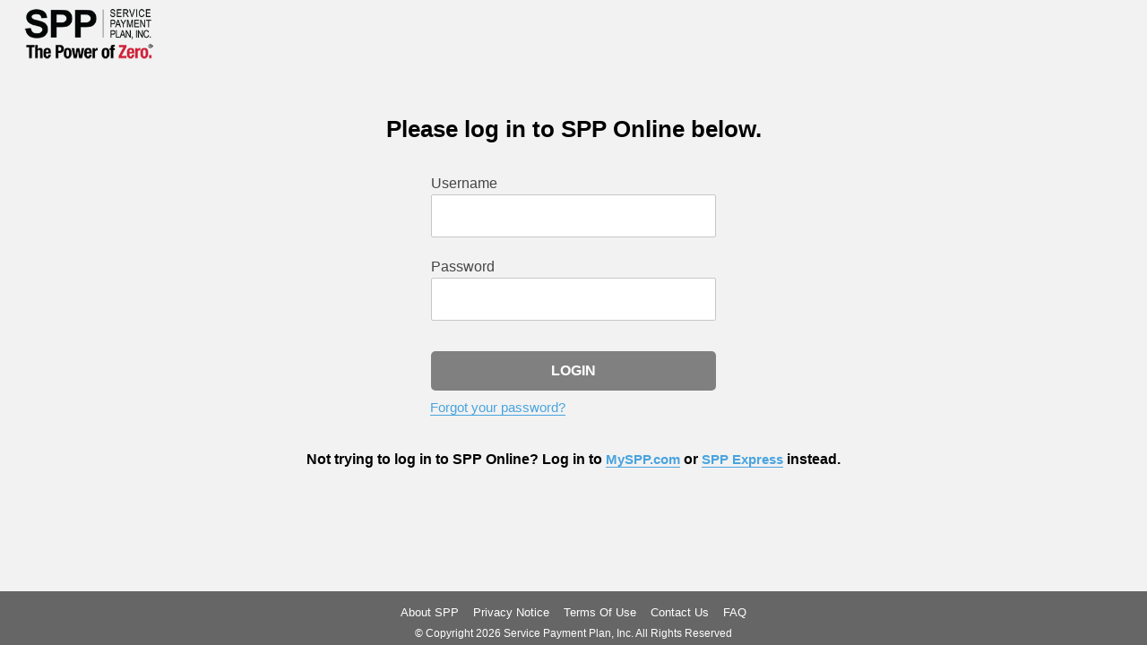

--- FILE ---
content_type: text/html; charset=utf-8
request_url: https://auth.sppinc.net/login/SPPOnline
body_size: 5192
content:


<!DOCTYPE html>
<html lang="en">
<head>
    <meta charset="utf-8" />
    <meta name="viewport" content="width=device-width, initial-scale=1.0" />
    <base href="/" />
    <link href="css/normalize.min.css" rel="stylesheet" />
    <link href="/_content/Blazored.Modal/blazored-modal.css" rel="stylesheet" />
    <link rel="stylesheet" type="text/css" href="/css/fontawesome/css/all.min.css">
    <link href="css/site.css?230126" rel="stylesheet" />
    <link href="css/jquery.dataTables.min.css" rel="stylesheet" />
    <link href="css/sso.css?230126" rel="stylesheet" />
    <title>Service Payment Plan Inc.</title>
    <meta name="description" content="Service Payment Plan Inc., The auto industry&#x27;s leading provider of 0% payment plans for vehicle service contracts and protection products." />
    <!--Blazor:{"type":"server","key":{"locationHash":"77D12F14A8105320B1AAED6AE7E689DA0EC4483270A645E84079EAA0FFDF550D:0","formattedComponentKey":""},"sequence":0,"descriptor":"CfDJ8JQXwz/aTERFvs8pdUwHu7jH1kgbUwKBTjCnwsUmLDOvvoJ5NnzYta61L06r7La9WyWr4qYh7/cOvKRHlZvzjIt4LIEyxlnW/4omAkVA6zhW4kFrsGmVWdiNPpsEmBngQiZuyS\u002BJa2CGsmLJJoEYzYK28erJIiN0de3mJ0CXXvd9VuVzJMKafEQ49hu47ekx1LN2gJm/HZpn36ZnXWMJpVMQM1C3qXG\u002BFVU9b6\u002B33fxA9XMCt5l2y9BhzGyTdfQD4XPPAgQnqgi8qlncHvPpFk/UZ5wBsIhj5u6If1sjT5q/hEdoE8ExzvOZqV9ldDuUN6jRTPLkd2wGdb6v05/HFPTjYHGhAFB1Vx7PymwhGY7sQH85msM\u002BNQwu2Ve/b4nl66tqZmtlLbBh0iYtaU9hzM3dGzYkN1yP9bsoLi0NMFWFHPT69nrqogGMPnvECWAu6B4agU2p3CjMjcQQLPon3LQWaPWxph1bgbHXPr5ypwvtzse2HEuXfvzLrORX5nhRTo0PCG6QrO\u002BRRDEMjaTgW6YBUgclJ5101DqE4Q9dXmsdgjlGRte\u002BhJ2KMUKuBN9VgWglBcoKrf2vy6IabykEogI="}-->
<script type="text/javascript">!function(T,l,y){var S=T.location,k="script",D="instrumentationKey",C="ingestionendpoint",I="disableExceptionTracking",E="ai.device.",b="toLowerCase",w="crossOrigin",N="POST",e="appInsightsSDK",t=y.name||"appInsights";(y.name||T[e])&&(T[e]=t);var n=T[t]||function(d){var g=!1,f=!1,m={initialize:!0,queue:[],sv:"5",version:2,config:d};function v(e,t){var n={},a="Browser";return n[E+"id"]=a[b](),n[E+"type"]=a,n["ai.operation.name"]=S&&S.pathname||"_unknown_",n["ai.internal.sdkVersion"]="javascript:snippet_"+(m.sv||m.version),{time:function(){var e=new Date;function t(e){var t=""+e;return 1===t.length&&(t="0"+t),t}return e.getUTCFullYear()+"-"+t(1+e.getUTCMonth())+"-"+t(e.getUTCDate())+"T"+t(e.getUTCHours())+":"+t(e.getUTCMinutes())+":"+t(e.getUTCSeconds())+"."+((e.getUTCMilliseconds()/1e3).toFixed(3)+"").slice(2,5)+"Z"}(),iKey:e,name:"Microsoft.ApplicationInsights."+e.replace(/-/g,"")+"."+t,sampleRate:100,tags:n,data:{baseData:{ver:2}}}}var h=d.url||y.src;if(h){function a(e){var t,n,a,i,r,o,s,c,u,p,l;g=!0,m.queue=[],f||(f=!0,t=h,s=function(){var e={},t=d.connectionString;if(t)for(var n=t.split(";"),a=0;a<n.length;a++){var i=n[a].split("=");2===i.length&&(e[i[0][b]()]=i[1])}if(!e[C]){var r=e.endpointsuffix,o=r?e.location:null;e[C]="https://"+(o?o+".":"")+"dc."+(r||"services.visualstudio.com")}return e}(),c=s[D]||d[D]||"",u=s[C],p=u?u+"/v2/track":d.endpointUrl,(l=[]).push((n="SDK LOAD Failure: Failed to load Application Insights SDK script (See stack for details)",a=t,i=p,(o=(r=v(c,"Exception")).data).baseType="ExceptionData",o.baseData.exceptions=[{typeName:"SDKLoadFailed",message:n.replace(/\./g,"-"),hasFullStack:!1,stack:n+"\nSnippet failed to load ["+a+"] -- Telemetry is disabled\nHelp Link: https://go.microsoft.com/fwlink/?linkid=2128109\nHost: "+(S&&S.pathname||"_unknown_")+"\nEndpoint: "+i,parsedStack:[]}],r)),l.push(function(e,t,n,a){var i=v(c,"Message"),r=i.data;r.baseType="MessageData";var o=r.baseData;return o.message='AI (Internal): 99 message:"'+("SDK LOAD Failure: Failed to load Application Insights SDK script (See stack for details) ("+n+")").replace(/\"/g,"")+'"',o.properties={endpoint:a},i}(0,0,t,p)),function(e,t){if(JSON){var n=T.fetch;if(n&&!y.useXhr)n(t,{method:N,body:JSON.stringify(e),mode:"cors"});else if(XMLHttpRequest){var a=new XMLHttpRequest;a.open(N,t),a.setRequestHeader("Content-type","application/json"),a.send(JSON.stringify(e))}}}(l,p))}function i(e,t){f||setTimeout(function(){!t&&m.core||a()},500)}var e=function(){var n=l.createElement(k);n.src=h;var e=y[w];return!e&&""!==e||"undefined"==n[w]||(n[w]=e),n.onload=i,n.onerror=a,n.onreadystatechange=function(e,t){"loaded"!==n.readyState&&"complete"!==n.readyState||i(0,t)},n}();y.ld<0?l.getElementsByTagName("head")[0].appendChild(e):setTimeout(function(){l.getElementsByTagName(k)[0].parentNode.appendChild(e)},y.ld||0)}try{m.cookie=l.cookie}catch(p){}function t(e){for(;e.length;)!function(t){m[t]=function(){var e=arguments;g||m.queue.push(function(){m[t].apply(m,e)})}}(e.pop())}var n="track",r="TrackPage",o="TrackEvent";t([n+"Event",n+"PageView",n+"Exception",n+"Trace",n+"DependencyData",n+"Metric",n+"PageViewPerformance","start"+r,"stop"+r,"start"+o,"stop"+o,"addTelemetryInitializer","setAuthenticatedUserContext","clearAuthenticatedUserContext","flush"]),m.SeverityLevel={Verbose:0,Information:1,Warning:2,Error:3,Critical:4};var s=(d.extensionConfig||{}).ApplicationInsightsAnalytics||{};if(!0!==d[I]&&!0!==s[I]){var c="onerror";t(["_"+c]);var u=T[c];T[c]=function(e,t,n,a,i){var r=u&&u(e,t,n,a,i);return!0!==r&&m["_"+c]({message:e,url:t,lineNumber:n,columnNumber:a,error:i}),r},d.autoExceptionInstrumented=!0}return m}(y.cfg);function a(){y.onInit&&y.onInit(n)}(T[t]=n).queue&&0===n.queue.length?(n.queue.push(a),n.trackPageView({})):a()}(window,document,{
src: "https://js.monitor.azure.com/scripts/b/ai.2.min.js", // The SDK URL Source
crossOrigin: "anonymous", 
cfg: { // Application Insights Configuration
    connectionString: 'InstrumentationKey=c96eecd4-c491-4793-bc90-b2138142775c;IngestionEndpoint=https://centralus-2.in.applicationinsights.azure.com/;LiveEndpoint=https://centralus.livediagnostics.monitor.azure.com/'
}});</script></head>
<body>
    
<!--Blazor:{"type":"server","key":{"locationHash":"9D83138D68C692F5E86AE5F884285F6797B351CE7662D39C4CD2D8468516AD39:0","formattedComponentKey":""},"sequence":1,"descriptor":"CfDJ8JQXwz/aTERFvs8pdUwHu7hpC1xKcIVfbV\u002BtQuA11GbO0KcZzaW1TTYHkpjMxZa0RtSH81xQ\u002BWfqgViPhPFvJ3LzkVE1b7AwnYdAyE/PTdT/9YDS8/HttpYH4v7OphSZzJZUa\u002BZJACDpAzQ8Qpz13aVqtW251/5qHq8BisnzyXOVqYnuab6VBK1FabJLYdHqweoGF9tFTrFZXqYohyiPFoqXhd8XCkDPWoB97bRrNpin9g5J/1hlfY7kQLYJIBWBsLyvK7GGAN4k78Mxr5UwuLX8ZVLgc6xiMf41/ehCn2boYWirXo6zOU1DSUwAP9WhuZyeDHkyIy5hkMumvvG6oAet/tnLhMKzhF8dE8NZEe9h54aUeJng4sBWkJUHDpJNiz3zxq2nvq3qC3wsOFH6MebuU/WMoIwYqqJdmjIUG\u002BAvu0wQUGVoeEVDQ8SsACwg1p8sJlTQLJKjHA1Y26SQKdDQbptzej46XHS1nT4sH0mS1BrFvNt9KBT4RkqxW\u002BQXHCDEkEPQTm87ke0ayjO5hRtgM7nVNQdjmKDUZLHqxO/Ejqz9NwD/RZE2IaW52iIAmoPBjgjMoR0q76oQS54eBbIJ2KKXLLlsnRKIKycaZye5KFX6EuDxmy1z10hbFpsKxqxML\u002BDbWXA5UEuMLMzyqd9fYry8gNi5B4TMuCi/UrE2OESOchOe17olTz4s6ASxpVmnpsyaBgcMrcY2L2kKj/qJq\u002BqJQ\u002BNwx\u002BVW/8V7185MUkClFPNMiVWuImRfo7dZi0DhsaUpUpLsB8BTHsVKDimbduZKgEhUC/zLyelkGnScmhb7ogBcppYk3KZQiIMIWi7XRT1yuV80PBY\u002Bawlzs3\u002BgVdmUG4tqgxnjRjVfHPahs2ZMWLwXeXWNpTgBmK\u002BQqWYqKyCAqaO1DfX9hi5zZxuf6VjIDF2EUzB9GNjeztnNvS/0OpZT58GCkz80j0BU4CFMKgbtMy9kIJGLlUpk4ZI="}-->
    <script src="_framework/blazor.polyfill.min.js"></script>
    <script src="_framework/blazor.server.js"></script>
    <script src="/_content/Blazored.Modal/blazored.modal.js"></script>
    <script src="/js/jquery.js"></script>
    <script src="/js/main.js?230126"></script>
    <script src="/js/jquery.dataTables.min.js"></script>
    <script src="/js/authHelper.js?230126"></script>
    <script src="/js/userManagement.js?230126"></script>
    <script src="/js/imask.js"></script>
</body>
</html>


--- FILE ---
content_type: text/css
request_url: https://auth.sppinc.net/css/site.css?230126
body_size: 4550
content:
body {
    width: 100%;
    min-height: 100vh;
}

a {
    cursor: pointer;
}

html, body {
    font-family: Arial, Helvetica, sans-serif;
}

.page {
    min-height: 100vh;
    justify-content: space-between;
}

.header-wrapper {
    width: 100%;
    background: #e4e4ce;
}

.header-logo-container {
    padding: .6em 0 .6em 0;
}

.header-logo-img {
    display: block;
    margin: 0 auto;
    max-width: 150px;
}

.main-wrapper {
    padding: 2.3em 0 0 0;
    margin: 0 auto;
    max-width: 700px;
    width: 95%;
    display: flex;
    flex-wrap: nowrap;
    flex-direction: column;
    justify-items: center;
    align-items: center;
    margin-bottom: 85px;
    max-height: calc(100vh - 200px);
    overflow-y: auto;
    overflow-x: hidden;
}

.intro-copy-container {
    max-width: 740px;
    font-size: 16px;
    line-height: 1.5;
    text-align: center;
}

.system-message {
    font-size: 16px;
    margin-bottom: 5px;
    max-width: 740px;
    line-height: 1.5;
}

.system-error {
    color: #cb0033;
}

.form-container {
    max-width: 700px;
    display: flex;
    flex-direction: column;
}

.form-input {
    margin: 12px 0 12px 0;
}

.form-input input {
    width: 300px;
    border: none;
    border: 1px solid #c7c7c7;
    padding: 8px;
    border-radius: 2px;
    font-size: 18px;
    margin-top: 3px;
    height: 30px;
}

.form-input [type="radio"] {
    width: auto;
}

.form-input label {
    display: block;
    width: 300px;
    color: #464545;
    font-size: 16px;
}

.validation-message {
    color: #cb0033;
    font-size: 13px;
    font-weight: bold;
    margin-top: -8px;
}

.submit-btn {
    width: 100% !important;
    font-size: 16px;
    text-transform: uppercase;
    font-weight: bold;
    -webkit-appearance: none;
    -moz-appearance: none;
    appearance: none;
    border-radius: 2px;
    padding: 5px;
    margin: 10px auto;
    cursor: pointer;
    padding: 0.8em;
    border-radius: 5px;
    max-width: 318px;
}

.login-links {
    display: flex;
    width: 100%;
    justify-content: space-between;
}

.login-links a, a {
    font-size: 15px;
    color: #49a4df;
    text-decoration: none;
    border-bottom: 1px solid #49a4df;
}

.login-links a:hover, a:hover {
    color: #357aa7;
    border-bottom: 1px solid #357aa7;
}

.footer-wrapper {
    width: 100%;
    height: 100%;
    min-height: 60px;
    background: #666666;
    display: flex;
    flex-direction: column;
    align-items: center;
    justify-content: center;
    color: #fff;
    font-size: 12px;
    position: fixed;
    bottom: 0px;
    height: 60px;
}

.footer-links-container {
    margin-top: -12px;
}

.footer-links {
    list-style: none;
    display: flex;
    margin: 0;
    padding-bottom: 10px;
    justify-content: space-between;
    margin: 0;
    padding: 0;
}

.footer-links li {
    display: block;
    margin: 0 8px 0 8px;
}

.footer-links a {
    color: #fff;
    text-decoration: none;
    border-bottom: none;
    font-size: 13px;
}

.footer-links a:hover {
    color: #cbcbcb;
}

.footer-terms {
    margin-top: 10px;
    padding-bottom: 4px;
    position: absolute;
    bottom: 2px;
}

.faq-wrapper {
    margin-bottom: 1.6em;
}

.faq-question {
    font-weight: bold;
    line-height: 1.5;
    margin-bottom: 5px;
}

.mfa-controls-container {
    display: grid;
    width: 100%;
}

.mfa-controls-container .system-message {
    text-align: center;
}

.btn-default,
.mfa-controls-container .intro-btn {
    display: block;
    padding: 0.7em;
    margin: 0.8em auto;
    border-radius: 5px;
    border: none;
    cursor: pointer;
}

.flex-row {
    display: flex;
    flex-direction: row;
    column-gap: 10px;
}

.flex-grow-1 {
    flex-grow: 1;
}

.flex-align-center {
    align-items: center;
}

.flex-align-end {
    align-items: flex-end;
}

.btn-small {
    height: 50px;
    min-width: 50px;
    margin: 20px 0;
    cursor: pointer;
    border: none;
}

.intro-btn { 
    max-width: 300px;
    width: 100%;
}

.standard-btn {
    background: #ddd8d8;
    color: #000;
}

.standard-btn:hover {
    color: #fff;
    background: #666666;
}

.highlight-btn, .modal-btn {
    -webkit-appearance: none;
    -moz-appearance: none;
    appearance: none;
    color: #fff;
    border: none;
    background: #cb0033 !important;
}

.highlight-btn:hover, .modal-btn {
    background: #8b0023 !important;
}

.add-contact-container {
    margin-top: 10px;
    margin-bottom: 10px;
}

.application-access-container {
    width: 300px;
    margin-top: 10px;
    margin-bottom: 10px;
}

.contact-radio-container {
    display: flex;
    align-content: space-between;
    flex-direction: row;
    width: 100%;
    justify-content: space-around;
    margin-bottom: 15px;
}

.contact-radio-container .form-input {
    display: flex;
    align-items: center;
    justify-content: center;
}

.contact-radio-container .form-input label {
    width: auto;
}

.contact-radio-container .form-input .radio-btn {
    margin-right: 15px;
    transform: scale(1.5);
    margin-top: -3px;
}

input[type='radio']:after {
    width: 15px;
    height: 15px;
    border-radius: 15px;
    top: 5px;
    left: -1px;
    position: relative;
    background-color: #d1d1d1;
    content: '';
    display: inline-block;
    visibility: visible;
    border: 2px solid white;
    cursor: pointer;
}

input[type='radio']:checked:after {
    width: 15px;
    height: 15px;
    border-radius: 15px;
    top: 5px;
    left: -1px;
    position: relative;
    background-color: #cb0033;
    content: '';
    display: inline-block;
    visibility: visible;
    border: 2px solid #d1d1d1;
    cursor: pointer;
}

.contact-input-container {
    display: flex;
    flex-direction: column;
    align-content:center;
    justify-content: center;
    margin-top: 10px;
}

.contact-input-container input {
    height: 30px;
    margin-top: 10px;
    width: 280px;
    padding: 10px;
    margin: 10px auto 12px auto;
}

.footer-copy-container {
    font-size: 13px;
    max-width: 300px;
    margin-top: 5px;
}

.intro-copy-title h2 {
    margin: 0.2em 0 1em 0;
}

.verification-notice {
    font-size: 16px;
    margin-bottom: 1.5em;
}

.otp-excerpt {
    font-size: 16px;
    font-weight: bold;
}

.verify-otp {
    margin-top: 10px;
}

.contact-input-container {
    margin-top: 10px;
}

.contact-input-container .validation-message {
    text-align: center;
}

.resend-otp-container {
    width: 300px;
    margin: 8px auto;
    font-size: 14px;
}
.resend-otp-container a {
    font-weight: bold;
}

.resend-otp-text {
    font-weight: bold;
    display: block;
    padding-bottom: 5px;
}

.attempt-otp-fix {
    padding-top: 5px;
    text-align: center;
}

.available-contact-options {
    padding-top: 10px;
    text-align: center;
}

.contact-option-list {
    width: auto;
    display: table;
    list-style: none;
    margin: 2em auto;
    padding: 0;
    margin-top: 20px;
    text-align: left;
}

.contact-option-item {
    margin: 0;
    padding: 0;
    display: block;
    margin-top: 10px;
    position: relative;
}

input[type='radio'].otp-contact-item:after {
    width: 20px;
    height: 20px;
    top: -3px;
    left: -4px;
}

.contact-radio-option {
    margin-right: 16px;
}

.contact-option-item .clickable-icon {
    font-size: 18px;
    margin-right: 8px;
    top: 2px;
}


.clickable-icon {
    color: #cb0033; 
    cursor: pointer;
}

.clickable-icon:hover {
    color: #8b0023;
}

.available-contact-options {
    margin-bottom: 3em;
}

.available-contact-options-title {
    font-weight: bold;
    font-size: 18px;
}


/* Modal */
.blazored-modal {
    max-width: min(800px, 80%);
    max-height: min(920px, 90%);
    overflow-y: auto;
}

.blazored-modal-content {
    height: 100%;
    font-size: 16px;
}

.blazored-modal.large {
    width: 80%;
    height: 90%;
    max-width: min(1000px, 80%);
    max-height: min(1200px, 90%);
    overflow-y: auto;
}

.blazored-modal-header {
    padding: 0 0 1rem 0 !important;
    position: relative;
}

h3.blazored-modal-title {
    text-align: center;
    margin: 0 auto;
    margin-top: 0px !important;
}

.blazored-modal-content h4 {
    font-size: 18px;
    color: #000000;
}

.blazored-modal-content h3 {
    font-size: 16px;
    color: #000000;
}

.blazored-modal-close {
    position: absolute;
    right: -12px;
    top: -20px;
    margin: 0 !important;
    padding: 0 !important;
}

.blazored-modal-center {
    align-items: flex-start !important;
    justify-content: center;
}

.text-align-center {
    text-align: center;
}

.alternate-contact-option {
    font-size: 14px;
}
.attempt-fix-btn-wrapper {
    margin-top: 2rem;
}
.resolve-otp-container {
    margin: 0 auto;
}

.resolve-otp-container .page-wrapper {
    width: 90%;
    text-align:center;
    max-width: 100%
}
/* Loading Animation */
.loading-overlay {
    position: fixed;
    width: 100%;
    height: 100%;
    top: 0;
    left: 0;
    right: 0;
    bottom: 0;
    background-color: rgba(0,0,0,0.5);
    z-index: 2;
}

.loading-animation {
    border: 14px solid #f1f2f5d6;
    border-radius: 50%;
    border-top: 14px solid #cb0033;
    width: 70px;
    height: 70px;
    -webkit-animation: spin 2s linear infinite;
    animation: spin 2s linear infinite;
    position: absolute;
    top: calc(40vh - (70px / 2));
    left: calc(50vw - (70px / 2));
    z-index: 1;
}

.toggle-loading {
    display: none;
}

@-webkit-keyframes spin {
    0% {
        -webkit-transform: rotate(0deg);
    }

    100% {
        -webkit-transform: rotate(360deg);
    }
}

@keyframes spin {
    0% {
        transform: rotate(0deg);
    }

    100% {
        transform: rotate(360deg);
    }
}

.retrieving-sendgrid-wrapper .loading-animation {
    display: block;
    position: relative;
    top: auto;
    left: auto;
    margin: 1rem auto;
}

/* ALL */
.mfa-app .main-wrapper .login-container .login-wrapper .intro-copy-container h2 {
    font-size: 1.6rem;
    margin-top: 1rem;
}

.alternative-login-links {
    margin-top: 2.5rem;
    font-size: 16px;
    font-weight: bold;
}

/* Universal Login */
.sso-app {
    background-color: #efefef;
}

.header-wrapper, .main-wrapper, .footer-wrapper {
    z-index: 1;
}

.background-img-wrapper {
    z-index: 0 !important;
}

/* SPPX */
.SPPX.mfa-app {
    background-color: #fff;
}

.SPPX.mfa-app .header-wrapper {
    background-color: inherit !important;
    border-bottom-width: 26px;
    border-bottom-style: solid;
    border-image: linear-gradient(180deg, #e5e5e5 0%, #7f7e7e 100%) 0 0 100% 0;
}

.SPPX.mfa-app .header-wrapper .header-logo-container {
    padding: 0;
}

.SPPX.mfa-app .header-wrapper .header-logo-container .header-logo-img {
    margin: 0 0 0 1.5rem;
}

.SPPX.mfa-app .main-wrapper .login-container .login-wrapper .form-container .submit-btn,
.SPPX.mfa-app .main-wrapper .login-container .login-wrapper .form-container .highlight-btn,
.SPPX.mfa-app .highlight-btn,
.SPPX.modal-btn {
    background: #000 !important;
}

.SPPX.mfa-app .main-wrapper .login-container .login-wrapper .form-container .submit-btn:hover,
.SPPX.mfa-app .main-wrapper .login-container .login-wrapper .form-container .highlight-btn:hover,
.SPPX.mfa-app .highlight-btn:hover,
.SPPX.modal-btn:hover {
    background: #555 !important;
}

/* SPP Online */
.SPPONLINE.mfa-app {
    background-color: #F2F2F2;
}

.SPPONLINE.mfa-app .header-wrapper {
    background-color: inherit !important;
}

.SPPONLINE.mfa-app .header-wrapper .header-logo-container {
    padding: 0;
    padding-top: 2px;
}

.SPPONLINE.mfa-app .header-wrapper .header-logo-container .header-logo-img {
    margin: 0 0 0 1.5rem;
}

.SPPONLINE.mfa-app .main-wrapper .login-container .login-wrapper .form-container .submit-btn,
.SPPONLINE.mfa-app .main-wrapper .login-container .login-wrapper .form-container .highlight-btn,
.SPPONLINE.mfa-app .highlight-btn,
.SPPONLINE.modal-btn {
    background: #808080 !important;
}

.SPPONLINE.mfa-app .main-wrapper .login-container .login-wrapper .form-container .submit-btn:hover,
.SPPONLINE.mfa-app .main-wrapper .login-container .login-wrapper .form-container .highlight-btn:hover,
.SPPONLINE.mfa-app .highlight-btn:hover,
.SPPONLINE.modal-btn:hover {
    background: #a09e9e !important;
}

@media (max-width: 420px) {
    .login-links a, a {
        font-size: 14px;
    }

    .footer-links a {
        font-size: 12px !important;
    }

    .footer-terms {
        font-size: 12px !important;
    }

    .intro-copy-container {
        padding-bottom: 1rem !important;
    }

    .form-input {
        margin: 8px 0 8px 0 !important;
    }

    .main-wrapper {
        padding: 1.4rem 0 0 0 !important;
    }

    .intro-copy-container {
        font-size: 14px;
    }

    .form-input label {
        font-size: 14px;
    }

    .footer-terms {
        bottom: 0px;
        padding-bottom: 2px;
    }
}

/* To Be Removed */
.blazored-modal {
    max-width: min(800px, 80%);
    max-height: min(920px, 90%);
    width: 100%;
    overflow-y: auto;
    position: absolute;
    left: 50%;
    top: 50%;
    transform: translate(-50%, -50%);
}

.blazored-modal-content {
    height: 100%;
    font-size: 16px;
}

.blazored-modal-content .login-container {
    filter: none;
}

.blazored-modal-content .login-container .login-wrapper {
    padding-left: 0;
    padding-right: 0;
    filter: none;
}

.blazored-modal-content .login-container .login-form-wrapper .form-input .validation-message {
    margin-top: 2px;
}

.blazored-modal-content .login-form-wrapper {
    width: 320px;
    margin: 0 auto;
}

.blazored-modal-content .login-wrapper .system-error {
    text-align: center;
}

.blazored-modal.large {
    width: 80%;
    height: 90%;
    max-width: min(1000px, 80%);
    max-height: min(1200px, 90%);
    overflow-y: auto;
}

.blazored-modal-header {
    padding: 0 0 1rem 0 !important;
    position: relative;
}

h3.blazored-modal-title {
    text-align: center;
    margin: 0 auto;
    margin-top: 0px !important;
}

.blazored-modal-content h4 {
    font-size: 18px;
    color: #000000;
}

.blazored-modal-content h3 {
    font-size: 16px;
    color: #000000;
}

.blazored-modal-close {
    position: absolute;
    right: -12px;
    top: -20px;
    margin: 0 !important;
    padding: 0 !important;
}

.main-wrapper .login-form-wrapper select,
.blazored-modal-content .login-form-wrapper select {
    width: 100%;
    padding: 8px;
    border-radius: 5px;
    font-size: 18px;
    margin-top: 3px;
    height: 50px;
    border: 1px solid #c7c7c7;
}

.main-wrapper .login-container .flex-button-wrapper,
.blazored-modal-content .login-container .flex-button-wrapper {
    display: flex;
    margin-top: 15px;
    justify-content: space-between;
    width: 100%;
}

.main-wrapper .login-container .flex-button-wrapper .submit-btn,
.blazored-modal-content .login-container .flex-button-wrapper .submit-btn {
    max-width: 120px;
    border: none;
}

.main-wrapper .login-container .flex-button-wrapper .submit-btn:hover,
.blazored-modal-content .login-container .flex-button-wrapper .submit-btn:hover {
    background-color: #d3d3d3;
}

/* Mobile */

@media all and (max-width: 420px) {
    .footer-links a {
        font-size: 12px;
    }

    .footer-terms {
        margin-top: 5px;
    }

    .footer-wrapper {
        min-height: 50px;
        height: 50px;
    }

    .footer-links li {
        margin: 0 6px 0 6px;
    }

    .main-wrapper {
        padding: 1.4em 0 0 0;
    }

    .intro-copy-container {
        padding-bottom: 0.5rem;
    }

    .form-input {
        margin: 8px 0 8px 0;
    }
}

--- FILE ---
content_type: text/css
request_url: https://auth.sppinc.net/css/sso.css?230126
body_size: 4606
content:
:root {
    --font-family: Arial, Helvetica, sans-serif;
    --title-font-size: 2em;
    --title-line-height: 1.8em;
    --title-h2-margin: .8rem 0 .8rem 0;
}

html, body {
    font-family: var(--font-family);
    width: 100%;
    min-height: 100vh;
}

.mfa-app {
    background: #efefef;
}

.sso-app header {
    background: #fff;
}

.mfa-app .login-wrapper {
    display: contents;
}

.mfa-app .login-container {
    display: contents;
}

.mfa-app .login-links {
    max-width: 320px;
}

.sso-app .background-img-wrapper {
    position: absolute;
    bottom: 0;
    right: 0;
    z-index: -1;
    opacity: 0.68;
}

.sso-app td.left-align-text {
    text-align: left;
}

.sso-app td.right-align-text,
.sso-app th.right-align-text,
.sso-app .child-table tr th.right-align-text {
    text-align: right;
}

.sso-app .background-img {
    display: block;
    margin: 0;
    padding: 0;
    max-width: 600px;
    width: 100%;
}

a {
    cursor: pointer;
}

.sso-app header {
    -webkit-box-shadow: 0 4px 6px -6px #222;
    -moz-box-shadow: 0 4px 6px -6px #222;
    box-shadow: 0 4px 6px -6px #222;
}

.sso-app .header-wrapper {
    width: 100%;
    background: #fff !important;
}

.sso-app .header-logo-container {
    padding: .2em 0 .2em 0;
}

.sso-app .header-logo-img {
    display: block;
    margin: 0 auto;
    max-width: 105px;
    padding: 0.2rem 0.2rem;
}

.sso-app .login-form-wrapper {
    flex-direction: column;
    display: flex;
    justify-content: center;
    align-items: center;
}

.sso-app .main-wrapper {
    padding: 3em 0 0 0;
    margin: 0 auto;
    max-width: 1200px;
    width: 95%;
    display: flex;
    flex-wrap: nowrap;
    flex-direction: column;
    justify-items: center;
    align-items: center;
}

.sso-app .login-container {
    width: 100%;
    justify-content: center;
    align-items: center;
    flex-direction: column;
    max-width: 900px;
    filter: drop-shadow(5px 5px 4px #aaa9a9);
    background: #fff;
    margin: 0 auto;
    border-radius: 12px;
    margin-bottom: 85px;
}

.sso-app .login-wrapper {
    display: flex;
    flex-direction: column;
    justify-content: center;
    align-items: center;
    padding: 1em 0 3em 0;
    width: 95%;
    margin: 0 auto;
}

.sso-app .login-header-wrapper h2 {
    text-align: center;
    margin: var(--title-h2-margin);
    font-size: var(--title-font-size);
    line-height: var(--title-line-height);
}

.sso-app .nav-links-wrapper {
    width: 100%;
}

.sso-app .nav-links {
    text-align: left;
    width: 100%;
}

    .sso-app .nav-links a {
        margin-left: 2rem;
        margin-right: 2rem;
        font-weight: bold;
        text-decoration: none;
    }

.sso-app .login-links {
    display: flex;
    width: 100%;
    max-width: 320px;
    margin-top: 10px;
}

    .sso-app .login-links a, .sso-app a {
        font-size: 15px;
        color: #49a4df;
        text-decoration: none;
        border-bottom: 1px solid #49a4df;
    }

        .sso-app .login-links a:hover, .sso-app a:hover {
            color: #357aa7;
            border-bottom: 1px solid #357aa7;
        }

.sso-app .system-message {
    font-size: 16px;
    margin-bottom: 5px;
    max-width: 740px;
    line-height: 1.5;
}

.sso-app .system-error {
    color: #cb0033;
}

.sso-app .form-container {
    max-width: 900px;
    display: flex;
    flex-direction: column;
}

.sso-app .form-container {
    display: block;
    max-width: 320px;
    width: 100%;
}

.sso-app .form-input {
    margin: 20px 0 20px 0;
}

    .sso-app .form-input input {
        max-width: 318px;
        width: 100%;
        border: none;
        border: 1px solid #c7c7c7;
        padding: 8px;
        border-radius: 5px;
        font-size: 18px;
        margin-top: 3px;
        height: 30px;
        padding-left: 0;
        padding-right: 0;
        text-indent: 10px;
    }

    .sso-app .form-input [type="radio"] {
        width: auto;
    }

    .sso-app .form-input label {
        display: block;
        max-width: 300px;
        width: 100%;
        color: #464545;
        font-size: 14px;
    }

.sso-app .validation-message {
    color: #cb0033;
    font-size: 13px;
    font-weight: bold;
    margin-top: -8px;
    max-width: 300px;
}

.sso-app .submit-btn {
    width: 100% !important;
    font-size: 16px;
    text-transform: uppercase;
    font-weight: bold;
    -webkit-appearance: none;
    -moz-appearance: none;
    appearance: none;
    border-radius: 2px;
    padding: 5px;
    margin: 10px auto;
    cursor: pointer;
    padding: 0.8em;
    border-radius: 5px;
    max-width: 318px;
    border: none;
}


.sso-app .mfa-controls-wrapper {
    margin-top: 1.4em;
    display: grid;
    width: 100%;
}

    .sso-app .mfa-controls-wrapper .system-message {
        text-align: center;
    }

    .sso-app .mfa-controls-wrapper .intro-btn {
        display: block;
        padding: 0.7em;
        margin: 0.8em auto;
        border-radius: 5px;
        border: none;
        cursor: pointer;
    }

.sso-app .intro-btn {
    max-width: 300px;
    width: 100%;
}

.sso-app .standard-btn {
    background: #ddd8d8;
    color: #000;
}

    .sso-app .standard-btn:hover {
        color: #fff;
        background: #666666;
    }

.sso-app .highlight-btn {
    -webkit-appearance: none;
    -moz-appearance: none;
    appearance: none;
    color: #fff;
    border: none;
    background: #cb0033 !important;
}

    .sso-app .highlight-btn:hover {
        background: #8b0023 !important;
    }

    .sso-app .highlight-btn:disabled {
        background: darkgrey !important;
    }

.sso-app .add-contact-container {
    margin-top: 10px;
    margin-bottom: 10px;
}

.sso-app .contact-radio-container {
    display: flex;
    align-content: space-between;
    flex-direction: row;
    width: 100%;
    justify-content: space-around;
    margin-bottom: 15px;
}

    .sso-app .contact-radio-container .form-input {
        display: flex;
        align-items: center;
        justify-content: center;
    }

        .sso-app .contact-radio-container .form-input label {
            width: auto;
        }

        .sso-app .contact-radio-container .form-input .radio-btn {
            margin-right: 15px;
            transform: scale(1.5);
            margin-top: -3px;
            text-indent: 0;
        }

.sso-app input[type='radio']:after {
    width: 15px;
    height: 15px;
    border-radius: 15px;
    top: 5px;
    left: -1px;
    position: relative;
    background-color: #d1d1d1;
    content: '';
    display: inline-block;
    visibility: visible;
    border: 2px solid white;
    cursor: pointer;
}

.sso-app input[type='radio']:checked:after {
    width: 15px;
    height: 15px;
    border-radius: 15px;
    top: 5px;
    left: -1px;
    position: relative;
    background-color: #cb0033;
    content: '';
    display: inline-block;
    visibility: visible;
    border: 2px solid #d1d1d1;
    cursor: pointer;
}

.sso-app .contact-input-container {
    display: flex;
    flex-direction: column;
    align-content: center;
    justify-content: center;
    margin-top: 10px;
}

    .sso-app .contact-input-container input {
        height: 30px;
        margin-top: 10px;
        width: 280px;
        padding: 10px;
        margin: 10px auto 12px auto;
    }

.sso-app .footer-copy-container {
    font-size: 13px;
    max-width: 300px;
    margin-top: 5px;
}

.sso-app .intro-copy-title h2 {
    margin: 0.2em 0 1em 0;
}

.sso-app .verification-notice {
    font-size: 16px;
    margin-bottom: 1.5em;
}

.sso-app .otp-excerpt {
    font-size: 16px;
    font-weight: bold;
}

.sso-app .verify-otp {
    margin-top: 10px;
}

.sso-app .contact-input-container {
    margin-top: 10px;
}

    .sso-app .contact-input-container .validation-message {
        text-align: center;
    }

.sso-app .resend-otp-container {
    width: 300px;
    margin: 8px auto;
    font-size: 14px;
}

    .sso-app .resend-otp-container a {
        font-weight: bold;
    }

.sso-app .resend-otp-text {
    font-weight: bold;
    display: block;
    padding-bottom: 5px;
}

.sso-app .available-contact-options {
    padding-top: 10px;
    text-align: center;
}

.sso-app .contact-option-list {
    width: auto;
    display: table;
    list-style: none;
    margin: 0;
    padding: 0;
    margin-top: 0;
    text-align: left;
}

.sso-app .contact-option-item {
    margin: 0;
    padding: 0;
    display: block;
    margin-top: 0;
    position: relative;
    text-align: center;
}

.sso-app input[type='radio'].otp-contact-item:after {
    width: 20px;
    height: 20px;
    top: -3px;
    left: -4px;
}

.sso-app .contact-radio-option {
    margin-right: 16px;
}

.sso-app .contact-option-item .clickable-icon {
    font-size: 18px;
    margin-right: 8px;
    top: 2px;
}

.sso-app .clickable-icon {
    color: #cb0033;
    cursor: pointer;
}

    .sso-app .clickable-icon:hover {
        color: #8b0023;
    }

.sso-app .available-contact-options {
    margin-bottom: 0;
    width: 300px;
}

.sso-app .available-contact-options-title {
    font-weight: bold;
    font-size: 18px;
}

.sso-app .password-reset-success-wrapper {
    text-align: center;
}

    .sso-app .password-reset-success-wrapper .submit-btn {
        margin-top: 1.4rem;
    }

/* Data Table */
.sso-app .dataTables_wrapper {
    margin: 0 3rem 0 3rem;
    width: 100%;
}

.sso-app .dataTables_length {
    display: none;
}

.sso-app table.dataTable tbody tr {
    height: 35px;
}

    .sso-app table.dataTable tbody tr.odd {
        background-color: #f6f6f6;
    }

.sso-app table.child-table tbody tr.odd {
    background-color: #ecf4fb;
}

.sso-app .dataTables_wrapper .dataTables_length {
    display: none;
}

.sso-app .dataTables_wrapper .dataTables_filter {
    float: left;
    text-align: left;
    margin-bottom: 1.5em;
}

    .sso-app .dataTables_wrapper .dataTables_filter input {
        padding: 3px;
    }

.sso-app tr .fa-minus {
    display: none;
}

.sso-app tr.shown .fa-minus {
    display: block;
}

.sso-app tr.shown .fa-plus {
    display: none;
}

.sso-app .child-table {
    width: 90%;
    margin: 0 auto;
}

    .sso-app .child-table tr th {
        text-align: left;
    }


.sso-app .data-table-link {
    font-size: 12px;
    font-weight: bold;
    color: #cb0033;
    text-decoration: none !important;
    font-style: normal;
    border-bottom: none;
}

    .sso-app .data-table-link:hover {
        color: #8b0023;
        border-bottom: none;
    }

.sso-app .UserTable_filter label {
    display: none;
}

.sso-app table.dataTable {
    font-size: 14px;
}

    .sso-app table.dataTable th {
        font-size: 14px;
    }

.sso-app .add-login-link {
    display: block;
    position: absolute;
    font-size: 14px;
    font-weight: bold;
    color: #cb0033;
    text-decoration: none !important;
    font-style: normal;
    border-bottom: none;
    top: 7px;
    right: 16px;
}

#UserTable_wrapper {
    position: relative;
}

#UserTable {
    margin: 2rem 0 2rem 0;
}

.sso-app .form-input .checkbox-input {
    text-align: left;
    width: 30px;
    margin-left: 6px;
}

.sso-app .add-login-link:hover {
    color: #8b0023;
    border-bottom: none;
}

#UserTable {
    width: 100% !important;
}

.sso-app table#UserTable.dataTable tbody tr:hover {
    cursor: pointer;
}

    .sso-app table#UserTable.dataTable tbody tr:hover > .sorting_1 {
        cursor: pointer;
    }

.sso-app .footer-links a {
    color: #fff;
    text-decoration: none;
    border-bottom: none;
    font-size: 13px;
}
/* Modal */
.blazored-modal {
    max-width: min(800px, 80%);
    max-height: min(920px, 90%);
    width: 100%;
    overflow-y: auto;
    position: absolute;
    left: 50%;
    top: 50%;
    transform: translate(-50%, -50%);
}

.blazored-modal-content {
    height: 100%;
    font-size: 16px;
}

    .blazored-modal-content .login-container {
        filter: none;
    }

        .blazored-modal-content .login-container .login-wrapper {
            padding-left: 0;
            padding-right: 0;
            filter: none;
        }

        .main-wrapper .login-container .login-form-wrapper .form-input .validation-message,
        .blazored-modal-content .login-container .login-form-wrapper .form-input .validation-message {
            margin-top: 2px;
        }

    .blazored-modal-content .login-form-wrapper {
        width: 320px;
        margin: 0 auto;
    }

    .blazored-modal-content .login-wrapper .system-error {
        text-align: center;
    }

.blazored-modal.large {
    width: 80%;
    height: 90%;
    max-width: min(1000px, 80%);
    max-height: min(1200px, 90%);
    overflow-y: auto;
}

.blazored-modal-header {
    padding: 0 0 1rem 0 !important;
    position: relative;
}

h3.blazored-modal-title {
    text-align: center;
    margin: 0 auto;
    margin-top: 0px !important;
}

.blazored-modal-content h4 {
    font-size: 18px;
    color: #000000;
}

.blazored-modal-content h3 {
    font-size: 16px;
    color: #000000;
}

.blazored-modal-close {
    position: absolute;
    right: -12px;
    top: -20px;
    margin: 0 !important;
    padding: 0 !important;
}

.blazored-modal-center {
    align-items: flex-start !important;
    justify-content: center;
}

.blazored-modal-content .login-container {
    margin-left: 0;
    min-height: auto;
}

.main-wrapper .login-form-wrapper select,
.blazored-modal-content .login-form-wrapper select {
    width: 100%;
    padding: 8px;
    border-radius: 5px;
    font-size: 18px;
    margin-top: 3px;
    height: 50px;
    border: 1px solid #c7c7c7;
}

.main-wrapper .login-container .flex-button-wrapper,
.blazored-modal-content .login-container .flex-button-wrapper {
    display: flex;
    margin-top: 15px;
    justify-content: space-between;
    width: 100%;
}

    .main-wrapper .login-container .flex-button-wrapper .submit-btn,
    .blazored-modal-content .login-container .flex-button-wrapper .submit-btn {
        max-width: 120px;
        border: none;
    }

        .main-wrapper .login-container .flex-button-wrapper .submit-btn:hover,
        .blazored-modal-content .login-container .flex-button-wrapper .submit-btn:hover {
            background-color: #d3d3d3;
        }

.back-button {
    position: absolute;
    top: 1rem;
    left: 1rem;
    color: #8b0023;
    text-decoration: none;
    font-size: 15px;
    font-weight: bold;
    color: #cb0033 !important;
    text-decoration: none !important;
    font-style: normal !important;
    border-bottom: none !important;
}

    .back-button:hover {
        color: #8b0023 !important;
        border-bottom: none !important;
    }

/* Loading Animation */
.loading-overlay {
    position: fixed;
    width: 100%;
    height: 100%;
    top: 0;
    left: 0;
    right: 0;
    bottom: 0;
    background-color: rgba(0,0,0,0.5);
    z-index: 2;
}

.loading-animation {
    border: 14px solid #f1f2f5d6;
    border-radius: 50%;
    border-top: 14px solid #cb0033;
    width: 70px;
    height: 70px;
    -webkit-animation: spin 2s linear infinite;
    animation: spin 2s linear infinite;
    position: absolute;
    top: calc(40vh - (70px / 2));
    left: calc(50vw - (70px / 2));
    z-index: 1;
}

.toggle-loading {
    display: none;
}

@-webkit-keyframes spin {
    0% {
        -webkit-transform: rotate(0deg);
    }

    100% {
        -webkit-transform: rotate(360deg);
    }
}

@keyframes spin {
    0% {
        transform: rotate(0deg);
    }

    100% {
        transform: rotate(360deg);
    }
}


--- FILE ---
content_type: application/javascript
request_url: https://auth.sppinc.net/_framework/blazor.polyfill.min.js
body_size: 1296
content:
window._import_ = function (fileName, webRootPath) {

    if (webRootPath === undefined || webRootPath === null) {
        webRootPath = "";
    }

    function pathJoin(path1, path2) {

        if (path1 === null || path1 === undefined) {
            path1 = "";
        }

        if (path2 === null || path2 === undefined) {
            path2 = "";
        }

        var needTrail = true;
        var path1hasTrail = false;
        var path2hasTrail = false;

        if (path1.length - 1 >= 0 && (path1[path1.length - 1] == '/' || path1[path1.length - 1] == '\\')) {
            needTrail = false;
            path1hasTrail = true;
        }

        if (path2.length > 0 && (path2[0] == '/' || path2[0] == '\\')) {
            needTrail = false;
            path2hasTrail = true;
        }

        if (needTrail) {
            return path1 + "/" + path2;
        }
        else {
            if (path1hasTrail && path2hasTrail) {
                return path1 + path2.substring(1);
            }
            else if (path1hasTrail && !path2hasTrail) {
                return path1 + path2;
            }
            else if (!path1hasTrail && path2hasTrail) {
                return path1 + path2;
            }
        }
    }

    fileName = pathJoin(webRootPath, fileName);

    if (fileName.length > 0 && fileName[0] !== '/') {
        console.log("_import_: For compatibility reasons, assuming current path '" + fileName + "' as absolute.");
    }

    function absolutePathParser(base, relative) {
        var stack = base.split("/"),
            parts = relative.split("/");
        stack.pop(); // remove current file name (or empty string)
        // (omit if "base" is the current folder without trailing slash)
        for (var i = 0; i < parts.length; i++) {
            if (parts[i] == ".")
                continue;
            if (parts[i] == "..")
                stack.pop();
            else
                stack.push(parts[i]);
        }
        return stack.join("/");
    }

    //Replace all ambigeous "\" to "/"
    fileName = fileName.replace(/\\/gi, "/");

    //Parse any strange URI path
    fileName = absolutePathParser("", fileName);

    //Add a "/" to the start if not present
    if (fileName[0] !== '/') {
        fileName = "/" + fileName;
    }

	return import(fileName);
};

--- FILE ---
content_type: text/javascript
request_url: https://auth.sppinc.net/js/jquery.dataTables.min.js
body_size: 42164
content:
/*! DataTables 1.13.4
 * ©2008-2023 SpryMedia Ltd - datatables.net/license
 */
!function (n) { "use strict"; var a; "function" == typeof define && define.amd ? define(["jquery"], function (t) { return n(t, window, document) }) : "object" == typeof exports ? (a = require("jquery"), "undefined" != typeof window ? module.exports = function (t, e) { return t = t || window, e = e || a(t), n(e, t, t.document) } : n(a, window, window.document)) : window.DataTable = n(jQuery, window, document) }(function (P, j, y, N) { "use strict"; function d(t) { var e = parseInt(t, 10); return !isNaN(e) && isFinite(t) ? e : null } function l(t, e, n) { var a = typeof t, r = "string" == a; return "number" == a || "bigint" == a || !!h(t) || (e && r && (t = G(t, e)), n && r && (t = t.replace(q, "")), !isNaN(parseFloat(t)) && isFinite(t)) } function a(t, e, n) { var a; return !!h(t) || (h(a = t) || "string" == typeof a) && !!l(t.replace(V, ""), e, n) || null } function m(t, e, n, a) { var r = [], o = 0, i = e.length; if (a !== N) for (; o < i; o++)t[e[o]][n] && r.push(t[e[o]][n][a]); else for (; o < i; o++)r.push(t[e[o]][n]); return r } function f(t, e) { var n, a = []; e === N ? (e = 0, n = t) : (n = e, e = t); for (var r = e; r < n; r++)a.push(r); return a } function _(t) { for (var e = [], n = 0, a = t.length; n < a; n++)t[n] && e.push(t[n]); return e } function s(t, e) { return -1 !== this.indexOf(t, e = e === N ? 0 : e) } var p, e, t, w = function (t, v) { if (w.factory(t, v)) return w; if (this instanceof w) return P(t).DataTable(v); v = t, this.$ = function (t, e) { return this.api(!0).$(t, e) }, this._ = function (t, e) { return this.api(!0).rows(t, e).data() }, this.api = function (t) { return new B(t ? ge(this[p.iApiIndex]) : this) }, this.fnAddData = function (t, e) { var n = this.api(!0), t = (Array.isArray(t) && (Array.isArray(t[0]) || P.isPlainObject(t[0])) ? n.rows : n.row).add(t); return e !== N && !e || n.draw(), t.flatten().toArray() }, this.fnAdjustColumnSizing = function (t) { var e = this.api(!0).columns.adjust(), n = e.settings()[0], a = n.oScroll; t === N || t ? e.draw(!1) : "" === a.sX && "" === a.sY || Qt(n) }, this.fnClearTable = function (t) { var e = this.api(!0).clear(); t !== N && !t || e.draw() }, this.fnClose = function (t) { this.api(!0).row(t).child.hide() }, this.fnDeleteRow = function (t, e, n) { var a = this.api(!0), t = a.rows(t), r = t.settings()[0], o = r.aoData[t[0][0]]; return t.remove(), e && e.call(this, r, o), n !== N && !n || a.draw(), o }, this.fnDestroy = function (t) { this.api(!0).destroy(t) }, this.fnDraw = function (t) { this.api(!0).draw(t) }, this.fnFilter = function (t, e, n, a, r, o) { var i = this.api(!0); (null === e || e === N ? i : i.column(e)).search(t, n, a, o), i.draw() }, this.fnGetData = function (t, e) { var n, a = this.api(!0); return t !== N ? (n = t.nodeName ? t.nodeName.toLowerCase() : "", e !== N || "td" == n || "th" == n ? a.cell(t, e).data() : a.row(t).data() || null) : a.data().toArray() }, this.fnGetNodes = function (t) { var e = this.api(!0); return t !== N ? e.row(t).node() : e.rows().nodes().flatten().toArray() }, this.fnGetPosition = function (t) { var e = this.api(!0), n = t.nodeName.toUpperCase(); return "TR" == n ? e.row(t).index() : "TD" == n || "TH" == n ? [(n = e.cell(t).index()).row, n.columnVisible, n.column] : null }, this.fnIsOpen = function (t) { return this.api(!0).row(t).child.isShown() }, this.fnOpen = function (t, e, n) { return this.api(!0).row(t).child(e, n).show().child()[0] }, this.fnPageChange = function (t, e) { t = this.api(!0).page(t); e !== N && !e || t.draw(!1) }, this.fnSetColumnVis = function (t, e, n) { t = this.api(!0).column(t).visible(e); n !== N && !n || t.columns.adjust().draw() }, this.fnSettings = function () { return ge(this[p.iApiIndex]) }, this.fnSort = function (t) { this.api(!0).order(t).draw() }, this.fnSortListener = function (t, e, n) { this.api(!0).order.listener(t, e, n) }, this.fnUpdate = function (t, e, n, a, r) { var o = this.api(!0); return (n === N || null === n ? o.row(e) : o.cell(e, n)).data(t), r !== N && !r || o.columns.adjust(), a !== N && !a || o.draw(), 0 }, this.fnVersionCheck = p.fnVersionCheck; var e, y = this, D = v === N, _ = this.length; for (e in D && (v = {}), this.oApi = this.internal = p.internal, w.ext.internal) e && (this[e] = Ge(e)); return this.each(function () { var r = 1 < _ ? be({}, v, !0) : v, o = 0, t = this.getAttribute("id"), i = !1, e = w.defaults, l = P(this); if ("table" != this.nodeName.toLowerCase()) W(null, 0, "Non-table node initialisation (" + this.nodeName + ")", 2); else { K(e), Q(e.column), C(e, e, !0), C(e.column, e.column, !0), C(e, P.extend(r, l.data()), !0); for (var n = w.settings, o = 0, s = n.length; o < s; o++) { var a = n[o]; if (a.nTable == this || a.nTHead && a.nTHead.parentNode == this || a.nTFoot && a.nTFoot.parentNode == this) { var u = (r.bRetrieve !== N ? r : e).bRetrieve, c = (r.bDestroy !== N ? r : e).bDestroy; if (D || u) return a.oInstance; if (c) { a.oInstance.fnDestroy(); break } return void W(a, 0, "Cannot reinitialise DataTable", 3) } if (a.sTableId == this.id) { n.splice(o, 1); break } } null !== t && "" !== t || (t = "DataTables_Table_" + w.ext._unique++, this.id = t); var f, d, h = P.extend(!0, {}, w.models.oSettings, { sDestroyWidth: l[0].style.width, sInstance: t, sTableId: t }), p = (h.nTable = this, h.oApi = y.internal, h.oInit = r, n.push(h), h.oInstance = 1 === y.length ? y : l.dataTable(), K(r), Z(r.oLanguage), r.aLengthMenu && !r.iDisplayLength && (r.iDisplayLength = (Array.isArray(r.aLengthMenu[0]) ? r.aLengthMenu[0] : r.aLengthMenu)[0]), r = be(P.extend(!0, {}, e), r), F(h.oFeatures, r, ["bPaginate", "bLengthChange", "bFilter", "bSort", "bSortMulti", "bInfo", "bProcessing", "bAutoWidth", "bSortClasses", "bServerSide", "bDeferRender"]), F(h, r, ["asStripeClasses", "ajax", "fnServerData", "fnFormatNumber", "sServerMethod", "aaSorting", "aaSortingFixed", "aLengthMenu", "sPaginationType", "sAjaxSource", "sAjaxDataProp", "iStateDuration", "sDom", "bSortCellsTop", "iTabIndex", "fnStateLoadCallback", "fnStateSaveCallback", "renderer", "searchDelay", "rowId", ["iCookieDuration", "iStateDuration"], ["oSearch", "oPreviousSearch"], ["aoSearchCols", "aoPreSearchCols"], ["iDisplayLength", "_iDisplayLength"]]), F(h.oScroll, r, [["sScrollX", "sX"], ["sScrollXInner", "sXInner"], ["sScrollY", "sY"], ["bScrollCollapse", "bCollapse"]]), F(h.oLanguage, r, "fnInfoCallback"), L(h, "aoDrawCallback", r.fnDrawCallback, "user"), L(h, "aoServerParams", r.fnServerParams, "user"), L(h, "aoStateSaveParams", r.fnStateSaveParams, "user"), L(h, "aoStateLoadParams", r.fnStateLoadParams, "user"), L(h, "aoStateLoaded", r.fnStateLoaded, "user"), L(h, "aoRowCallback", r.fnRowCallback, "user"), L(h, "aoRowCreatedCallback", r.fnCreatedRow, "user"), L(h, "aoHeaderCallback", r.fnHeaderCallback, "user"), L(h, "aoFooterCallback", r.fnFooterCallback, "user"), L(h, "aoInitComplete", r.fnInitComplete, "user"), L(h, "aoPreDrawCallback", r.fnPreDrawCallback, "user"), h.rowIdFn = A(r.rowId), tt(h), h.oClasses), g = (P.extend(p, w.ext.classes, r.oClasses), l.addClass(p.sTable), h.iInitDisplayStart === N && (h.iInitDisplayStart = r.iDisplayStart, h._iDisplayStart = r.iDisplayStart), null !== r.iDeferLoading && (h.bDeferLoading = !0, t = Array.isArray(r.iDeferLoading), h._iRecordsDisplay = t ? r.iDeferLoading[0] : r.iDeferLoading, h._iRecordsTotal = t ? r.iDeferLoading[1] : r.iDeferLoading), h.oLanguage), t = (P.extend(!0, g, r.oLanguage), g.sUrl ? (P.ajax({ dataType: "json", url: g.sUrl, success: function (t) { C(e.oLanguage, t), Z(t), P.extend(!0, g, t, h.oInit.oLanguage), R(h, null, "i18n", [h]), Jt(h) }, error: function () { Jt(h) } }), i = !0) : R(h, null, "i18n", [h]), null === r.asStripeClasses && (h.asStripeClasses = [p.sStripeOdd, p.sStripeEven]), h.asStripeClasses), b = l.children("tbody").find("tr").eq(0), m = (-1 !== P.inArray(!0, P.map(t, function (t, e) { return b.hasClass(t) })) && (P("tbody tr", this).removeClass(t.join(" ")), h.asDestroyStripes = t.slice()), []), t = this.getElementsByTagName("thead"); if (0 !== t.length && (wt(h.aoHeader, t[0]), m = Ct(h)), null === r.aoColumns) for (f = [], o = 0, s = m.length; o < s; o++)f.push(null); else f = r.aoColumns; for (o = 0, s = f.length; o < s; o++)nt(h, m ? m[o] : null); st(h, r.aoColumnDefs, f, function (t, e) { at(h, t, e) }), b.length && (d = function (t, e) { return null !== t.getAttribute("data-" + e) ? e : null }, P(b[0]).children("th, td").each(function (t, e) { var n, a = h.aoColumns[t]; a || W(h, 0, "Incorrect column count", 18), a.mData === t && (n = d(e, "sort") || d(e, "order"), e = d(e, "filter") || d(e, "search"), null === n && null === e || (a.mData = { _: t + ".display", sort: null !== n ? t + ".@data-" + n : N, type: null !== n ? t + ".@data-" + n : N, filter: null !== e ? t + ".@data-" + e : N }, a._isArrayHost = !0, at(h, t))) })); var S = h.oFeatures, t = function () { if (r.aaSorting === N) { var t = h.aaSorting; for (o = 0, s = t.length; o < s; o++)t[o][1] = h.aoColumns[o].asSorting[0] } ce(h), S.bSort && L(h, "aoDrawCallback", function () { var t, n; h.bSorted && (t = I(h), n = {}, P.each(t, function (t, e) { n[e.src] = e.dir }), R(h, null, "order", [h, t, n]), le(h)) }), L(h, "aoDrawCallback", function () { (h.bSorted || "ssp" === E(h) || S.bDeferRender) && ce(h) }, "sc"); var e = l.children("caption").each(function () { this._captionSide = P(this).css("caption-side") }), n = l.children("thead"), a = (0 === n.length && (n = P("<thead/>").appendTo(l)), h.nTHead = n[0], l.children("tbody")), n = (0 === a.length && (a = P("<tbody/>").insertAfter(n)), h.nTBody = a[0], l.children("tfoot")); if (0 === (n = 0 === n.length && 0 < e.length && ("" !== h.oScroll.sX || "" !== h.oScroll.sY) ? P("<tfoot/>").appendTo(l) : n).length || 0 === n.children().length ? l.addClass(p.sNoFooter) : 0 < n.length && (h.nTFoot = n[0], wt(h.aoFooter, h.nTFoot)), r.aaData) for (o = 0; o < r.aaData.length; o++)x(h, r.aaData[o]); else !h.bDeferLoading && "dom" != E(h) || ut(h, P(h.nTBody).children("tr")); h.aiDisplay = h.aiDisplayMaster.slice(), !(h.bInitialised = !0) === i && Jt(h) }; L(h, "aoDrawCallback", de, "state_save"), r.bStateSave ? (S.bStateSave = !0, he(h, 0, t)) : t() } }), y = null, this }, c = {}, U = /[\r\n\u2028]/g, V = /<.*?>/g, X = /^\d{2,4}[\.\/\-]\d{1,2}[\.\/\-]\d{1,2}([T ]{1}\d{1,2}[:\.]\d{2}([\.:]\d{2})?)?$/, J = new RegExp("(\\" + ["/", ".", "*", "+", "?", "|", "(", ")", "[", "]", "{", "}", "\\", "$", "^", "-"].join("|\\") + ")", "g"), q = /['\u00A0,$£€¥%\u2009\u202F\u20BD\u20a9\u20BArfkɃΞ]/gi, h = function (t) { return !t || !0 === t || "-" === t }, G = function (t, e) { return c[e] || (c[e] = new RegExp(Ot(e), "g")), "string" == typeof t && "." !== e ? t.replace(/\./g, "").replace(c[e], ".") : t }, H = function (t, e, n) { var a = [], r = 0, o = t.length; if (n !== N) for (; r < o; r++)t[r] && t[r][e] && a.push(t[r][e][n]); else for (; r < o; r++)t[r] && a.push(t[r][e]); return a }, $ = function (t) { if (!(t.length < 2)) for (var e = t.slice().sort(), n = e[0], a = 1, r = e.length; a < r; a++) { if (e[a] === n) return !1; n = e[a] } return !0 }, z = function (t) { if ($(t)) return t.slice(); var e, n, a, r = [], o = t.length, i = 0; t: for (n = 0; n < o; n++) { for (e = t[n], a = 0; a < i; a++)if (r[a] === e) continue t; r.push(e), i++ } return r }, Y = function (t, e) { if (Array.isArray(e)) for (var n = 0; n < e.length; n++)Y(t, e[n]); else t.push(e); return t }; function i(n) { var a, r, o = {}; P.each(n, function (t, e) { (a = t.match(/^([^A-Z]+?)([A-Z])/)) && -1 !== "a aa ai ao as b fn i m o s ".indexOf(a[1] + " ") && (r = t.replace(a[0], a[2].toLowerCase()), o[r] = t, "o" === a[1]) && i(n[t]) }), n._hungarianMap = o } function C(n, a, r) { var o; n._hungarianMap || i(n), P.each(a, function (t, e) { (o = n._hungarianMap[t]) === N || !r && a[o] !== N || ("o" === o.charAt(0) ? (a[o] || (a[o] = {}), P.extend(!0, a[o], a[t]), C(n[o], a[o], r)) : a[o] = a[t]) }) } function Z(t) { var e, n = w.defaults.oLanguage, a = n.sDecimal; a && Me(a), t && (e = t.sZeroRecords, !t.sEmptyTable && e && "No data available in table" === n.sEmptyTable && F(t, t, "sZeroRecords", "sEmptyTable"), !t.sLoadingRecords && e && "Loading..." === n.sLoadingRecords && F(t, t, "sZeroRecords", "sLoadingRecords"), t.sInfoThousands && (t.sThousands = t.sInfoThousands), e = t.sDecimal) && a !== e && Me(e) } Array.isArray || (Array.isArray = function (t) { return "[object Array]" === Object.prototype.toString.call(t) }), Array.prototype.includes || (Array.prototype.includes = s), String.prototype.trim || (String.prototype.trim = function () { return this.replace(/^[\s\uFEFF\xA0]+|[\s\uFEFF\xA0]+$/g, "") }), String.prototype.includes || (String.prototype.includes = s), w.util = { throttle: function (a, t) { var r, o, i = t !== N ? t : 200; return function () { var t = this, e = +new Date, n = arguments; r && e < r + i ? (clearTimeout(o), o = setTimeout(function () { r = N, a.apply(t, n) }, i)) : (r = e, a.apply(t, n)) } }, escapeRegex: function (t) { return t.replace(J, "\\$1") }, set: function (a) { var d; return P.isPlainObject(a) ? w.util.set(a._) : null === a ? function () { } : "function" == typeof a ? function (t, e, n) { a(t, "set", e, n) } : "string" != typeof a || -1 === a.indexOf(".") && -1 === a.indexOf("[") && -1 === a.indexOf("(") ? function (t, e) { t[a] = e } : (d = function (t, e, n) { for (var a, r, o, i, l = dt(n), n = l[l.length - 1], s = 0, u = l.length - 1; s < u; s++) { if ("__proto__" === l[s] || "constructor" === l[s]) throw new Error("Cannot set prototype values"); if (a = l[s].match(ft), r = l[s].match(g), a) { if (l[s] = l[s].replace(ft, ""), t[l[s]] = [], (a = l.slice()).splice(0, s + 1), i = a.join("."), Array.isArray(e)) for (var c = 0, f = e.length; c < f; c++)d(o = {}, e[c], i), t[l[s]].push(o); else t[l[s]] = e; return } r && (l[s] = l[s].replace(g, ""), t = t[l[s]](e)), null !== t[l[s]] && t[l[s]] !== N || (t[l[s]] = {}), t = t[l[s]] } n.match(g) ? t[n.replace(g, "")](e) : t[n.replace(ft, "")] = e }, function (t, e) { return d(t, e, a) }) }, get: function (r) { var o, d; return P.isPlainObject(r) ? (o = {}, P.each(r, function (t, e) { e && (o[t] = w.util.get(e)) }), function (t, e, n, a) { var r = o[e] || o._; return r !== N ? r(t, e, n, a) : t }) : null === r ? function (t) { return t } : "function" == typeof r ? function (t, e, n, a) { return r(t, e, n, a) } : "string" != typeof r || -1 === r.indexOf(".") && -1 === r.indexOf("[") && -1 === r.indexOf("(") ? function (t, e) { return t[r] } : (d = function (t, e, n) { var a, r, o; if ("" !== n) for (var i = dt(n), l = 0, s = i.length; l < s; l++) { if (f = i[l].match(ft), a = i[l].match(g), f) { if (i[l] = i[l].replace(ft, ""), "" !== i[l] && (t = t[i[l]]), r = [], i.splice(0, l + 1), o = i.join("."), Array.isArray(t)) for (var u = 0, c = t.length; u < c; u++)r.push(d(t[u], e, o)); var f = f[0].substring(1, f[0].length - 1); t = "" === f ? r : r.join(f); break } if (a) i[l] = i[l].replace(g, ""), t = t[i[l]](); else { if (null === t || t[i[l]] === N) return N; t = t[i[l]] } } return t }, function (t, e) { return d(t, e, r) }) } }; var r = function (t, e, n) { t[e] !== N && (t[n] = t[e]) }; function K(t) { r(t, "ordering", "bSort"), r(t, "orderMulti", "bSortMulti"), r(t, "orderClasses", "bSortClasses"), r(t, "orderCellsTop", "bSortCellsTop"), r(t, "order", "aaSorting"), r(t, "orderFixed", "aaSortingFixed"), r(t, "paging", "bPaginate"), r(t, "pagingType", "sPaginationType"), r(t, "pageLength", "iDisplayLength"), r(t, "searching", "bFilter"), "boolean" == typeof t.sScrollX && (t.sScrollX = t.sScrollX ? "100%" : ""), "boolean" == typeof t.scrollX && (t.scrollX = t.scrollX ? "100%" : ""); var e = t.aoSearchCols; if (e) for (var n = 0, a = e.length; n < a; n++)e[n] && C(w.models.oSearch, e[n]) } function Q(t) { r(t, "orderable", "bSortable"), r(t, "orderData", "aDataSort"), r(t, "orderSequence", "asSorting"), r(t, "orderDataType", "sortDataType"); var e = t.aDataSort; "number" != typeof e || Array.isArray(e) || (t.aDataSort = [e]) } function tt(t) { var e, n, a, r; w.__browser || (w.__browser = e = {}, r = (a = (n = P("<div/>").css({ position: "fixed", top: 0, left: -1 * P(j).scrollLeft(), height: 1, width: 1, overflow: "hidden" }).append(P("<div/>").css({ position: "absolute", top: 1, left: 1, width: 100, overflow: "scroll" }).append(P("<div/>").css({ width: "100%", height: 10 }))).appendTo("body")).children()).children(), e.barWidth = a[0].offsetWidth - a[0].clientWidth, e.bScrollOversize = 100 === r[0].offsetWidth && 100 !== a[0].clientWidth, e.bScrollbarLeft = 1 !== Math.round(r.offset().left), e.bBounding = !!n[0].getBoundingClientRect().width, n.remove()), P.extend(t.oBrowser, w.__browser), t.oScroll.iBarWidth = w.__browser.barWidth } function et(t, e, n, a, r, o) { var i, l = a, s = !1; for (n !== N && (i = n, s = !0); l !== r;)t.hasOwnProperty(l) && (i = s ? e(i, t[l], l, t) : t[l], s = !0, l += o); return i } function nt(t, e) { var n = w.defaults.column, a = t.aoColumns.length, n = P.extend({}, w.models.oColumn, n, { nTh: e || y.createElement("th"), sTitle: n.sTitle || (e ? e.innerHTML : ""), aDataSort: n.aDataSort || [a], mData: n.mData || a, idx: a }), n = (t.aoColumns.push(n), t.aoPreSearchCols); n[a] = P.extend({}, w.models.oSearch, n[a]), at(t, a, P(e).data()) } function at(t, e, n) { function a(t) { return "string" == typeof t && -1 !== t.indexOf("@") } var e = t.aoColumns[e], r = t.oClasses, o = P(e.nTh), i = (!e.sWidthOrig && (e.sWidthOrig = o.attr("width") || null, u = (o.attr("style") || "").match(/width:\s*(\d+[pxem%]+)/)) && (e.sWidthOrig = u[1]), n !== N && null !== n && (Q(n), C(w.defaults.column, n, !0), n.mDataProp === N || n.mData || (n.mData = n.mDataProp), n.sType && (e._sManualType = n.sType), n.className && !n.sClass && (n.sClass = n.className), n.sClass && o.addClass(n.sClass), u = e.sClass, P.extend(e, n), F(e, n, "sWidth", "sWidthOrig"), u !== e.sClass && (e.sClass = u + " " + e.sClass), n.iDataSort !== N && (e.aDataSort = [n.iDataSort]), F(e, n, "aDataSort")), e.mData), l = A(i), s = e.mRender ? A(e.mRender) : null, u = (e._bAttrSrc = P.isPlainObject(i) && (a(i.sort) || a(i.type) || a(i.filter)), e._setter = null, e.fnGetData = function (t, e, n) { var a = l(t, e, N, n); return s && e ? s(a, e, t, n) : a }, e.fnSetData = function (t, e, n) { return b(i)(t, e, n) }, "number" == typeof i || e._isArrayHost || (t._rowReadObject = !0), t.oFeatures.bSort || (e.bSortable = !1, o.addClass(r.sSortableNone)), -1 !== P.inArray("asc", e.asSorting)), n = -1 !== P.inArray("desc", e.asSorting); e.bSortable && (u || n) ? u && !n ? (e.sSortingClass = r.sSortableAsc, e.sSortingClassJUI = r.sSortJUIAscAllowed) : !u && n ? (e.sSortingClass = r.sSortableDesc, e.sSortingClassJUI = r.sSortJUIDescAllowed) : (e.sSortingClass = r.sSortable, e.sSortingClassJUI = r.sSortJUI) : (e.sSortingClass = r.sSortableNone, e.sSortingClassJUI = "") } function O(t) { if (!1 !== t.oFeatures.bAutoWidth) { var e = t.aoColumns; ee(t); for (var n = 0, a = e.length; n < a; n++)e[n].nTh.style.width = e[n].sWidth } var r = t.oScroll; "" === r.sY && "" === r.sX || Qt(t), R(t, null, "column-sizing", [t]) } function rt(t, e) { t = it(t, "bVisible"); return "number" == typeof t[e] ? t[e] : null } function ot(t, e) { t = it(t, "bVisible"), e = P.inArray(e, t); return -1 !== e ? e : null } function T(t) { var n = 0; return P.each(t.aoColumns, function (t, e) { e.bVisible && "none" !== P(e.nTh).css("display") && n++ }), n } function it(t, n) { var a = []; return P.map(t.aoColumns, function (t, e) { t[n] && a.push(e) }), a } function lt(t) { for (var e, n, a, r, o, i, l, s = t.aoColumns, u = t.aoData, c = w.ext.type.detect, f = 0, d = s.length; f < d; f++)if (l = [], !(o = s[f]).sType && o._sManualType) o.sType = o._sManualType; else if (!o.sType) { for (e = 0, n = c.length; e < n; e++) { for (a = 0, r = u.length; a < r && (l[a] === N && (l[a] = S(t, a, f, "type")), (i = c[e](l[a], t)) || e === c.length - 1) && ("html" !== i || h(l[a])); a++); if (i) { o.sType = i; break } } o.sType || (o.sType = "string") } } function st(t, e, n, a) { var r, o, i, l, s = t.aoColumns; if (e) for (r = e.length - 1; 0 <= r; r--)for (var u, c = (u = e[r]).target !== N ? u.target : u.targets !== N ? u.targets : u.aTargets, f = 0, d = (c = Array.isArray(c) ? c : [c]).length; f < d; f++)if ("number" == typeof c[f] && 0 <= c[f]) { for (; s.length <= c[f];)nt(t); a(c[f], u) } else if ("number" == typeof c[f] && c[f] < 0) a(s.length + c[f], u); else if ("string" == typeof c[f]) for (i = 0, l = s.length; i < l; i++)"_all" != c[f] && !P(s[i].nTh).hasClass(c[f]) || a(i, u); if (n) for (r = 0, o = n.length; r < o; r++)a(r, n[r]) } function x(t, e, n, a) { for (var r = t.aoData.length, o = P.extend(!0, {}, w.models.oRow, { src: n ? "dom" : "data", idx: r }), i = (o._aData = e, t.aoData.push(o), t.aoColumns), l = 0, s = i.length; l < s; l++)i[l].sType = null; t.aiDisplayMaster.push(r); e = t.rowIdFn(e); return e !== N && (t.aIds[e] = o), !n && t.oFeatures.bDeferRender || St(t, r, n, a), r } function ut(n, t) { var a; return (t = t instanceof P ? t : P(t)).map(function (t, e) { return a = mt(n, e), x(n, a.data, e, a.cells) }) } function S(t, e, n, a) { "search" === a ? a = "filter" : "order" === a && (a = "sort"); var r = t.iDraw, o = t.aoColumns[n], i = t.aoData[e]._aData, l = o.sDefaultContent, s = o.fnGetData(i, a, { settings: t, row: e, col: n }); if (s === N) return t.iDrawError != r && null === l && (W(t, 0, "Requested unknown parameter " + ("function" == typeof o.mData ? "{function}" : "'" + o.mData + "'") + " for row " + e + ", column " + n, 4), t.iDrawError = r), l; if (s !== i && null !== s || null === l || a === N) { if ("function" == typeof s) return s.call(i) } else s = l; return null === s && "display" === a ? "" : "filter" === a && (e = w.ext.type.search)[o.sType] ? e[o.sType](s) : s } function ct(t, e, n, a) { var r = t.aoColumns[n], o = t.aoData[e]._aData; r.fnSetData(o, a, { settings: t, row: e, col: n }) } var ft = /\[.*?\]$/, g = /\(\)$/; function dt(t) { return P.map(t.match(/(\\.|[^\.])+/g) || [""], function (t) { return t.replace(/\\\./g, ".") }) } var A = w.util.get, b = w.util.set; function ht(t) { return H(t.aoData, "_aData") } function pt(t) { t.aoData.length = 0, t.aiDisplayMaster.length = 0, t.aiDisplay.length = 0, t.aIds = {} } function gt(t, e, n) { for (var a = -1, r = 0, o = t.length; r < o; r++)t[r] == e ? a = r : t[r] > e && t[r]--; -1 != a && n === N && t.splice(a, 1) } function bt(n, a, t, e) { function r(t, e) { for (; t.childNodes.length;)t.removeChild(t.firstChild); t.innerHTML = S(n, a, e, "display") } var o, i, l = n.aoData[a]; if ("dom" !== t && (t && "auto" !== t || "dom" !== l.src)) { var s = l.anCells; if (s) if (e !== N) r(s[e], e); else for (o = 0, i = s.length; o < i; o++)r(s[o], o) } else l._aData = mt(n, l, e, e === N ? N : l._aData).data; l._aSortData = null, l._aFilterData = null; var u = n.aoColumns; if (e !== N) u[e].sType = null; else { for (o = 0, i = u.length; o < i; o++)u[o].sType = null; vt(n, l) } } function mt(t, e, n, a) { function r(t, e) { var n; "string" == typeof t && -1 !== (n = t.indexOf("@")) && (n = t.substring(n + 1), b(t)(a, e.getAttribute(n))) } function o(t) { n !== N && n !== f || (l = d[f], s = t.innerHTML.trim(), l && l._bAttrSrc ? (b(l.mData._)(a, s), r(l.mData.sort, t), r(l.mData.type, t), r(l.mData.filter, t)) : h ? (l._setter || (l._setter = b(l.mData)), l._setter(a, s)) : a[f] = s), f++ } var i, l, s, u = [], c = e.firstChild, f = 0, d = t.aoColumns, h = t._rowReadObject; a = a !== N ? a : h ? {} : []; if (c) for (; c;)"TD" != (i = c.nodeName.toUpperCase()) && "TH" != i || (o(c), u.push(c)), c = c.nextSibling; else for (var p = 0, g = (u = e.anCells).length; p < g; p++)o(u[p]); var e = e.firstChild ? e : e.nTr; return e && (e = e.getAttribute("id")) && b(t.rowId)(a, e), { data: a, cells: u } } function St(t, e, n, a) { var r, o, i, l, s, u, c = t.aoData[e], f = c._aData, d = []; if (null === c.nTr) { for (r = n || y.createElement("tr"), c.nTr = r, c.anCells = d, r._DT_RowIndex = e, vt(t, c), l = 0, s = t.aoColumns.length; l < s; l++)i = t.aoColumns[l], (o = (u = !n) ? y.createElement(i.sCellType) : a[l]) || W(t, 0, "Incorrect column count", 18), o._DT_CellIndex = { row: e, column: l }, d.push(o), !u && (!i.mRender && i.mData === l || P.isPlainObject(i.mData) && i.mData._ === l + ".display") || (o.innerHTML = S(t, e, l, "display")), i.sClass && (o.className += " " + i.sClass), i.bVisible && !n ? r.appendChild(o) : !i.bVisible && n && o.parentNode.removeChild(o), i.fnCreatedCell && i.fnCreatedCell.call(t.oInstance, o, S(t, e, l), f, e, l); R(t, "aoRowCreatedCallback", null, [r, f, e, d]) } } function vt(t, e) { var n = e.nTr, a = e._aData; n && ((t = t.rowIdFn(a)) && (n.id = t), a.DT_RowClass && (t = a.DT_RowClass.split(" "), e.__rowc = e.__rowc ? z(e.__rowc.concat(t)) : t, P(n).removeClass(e.__rowc.join(" ")).addClass(a.DT_RowClass)), a.DT_RowAttr && P(n).attr(a.DT_RowAttr), a.DT_RowData) && P(n).data(a.DT_RowData) } function yt(t) { var e, n, a, r = t.nTHead, o = t.nTFoot, i = 0 === P("th, td", r).length, l = t.oClasses, s = t.aoColumns; for (i && (n = P("<tr/>").appendTo(r)), c = 0, f = s.length; c < f; c++)a = s[c], e = P(a.nTh).addClass(a.sClass), i && e.appendTo(n), t.oFeatures.bSort && (e.addClass(a.sSortingClass), !1 !== a.bSortable) && (e.attr("tabindex", t.iTabIndex).attr("aria-controls", t.sTableId), ue(t, a.nTh, c)), a.sTitle != e[0].innerHTML && e.html(a.sTitle), ve(t, "header")(t, e, a, l); if (i && wt(t.aoHeader, r), P(r).children("tr").children("th, td").addClass(l.sHeaderTH), P(o).children("tr").children("th, td").addClass(l.sFooterTH), null !== o) for (var u = t.aoFooter[0], c = 0, f = u.length; c < f; c++)(a = s[c]) ? (a.nTf = u[c].cell, a.sClass && P(a.nTf).addClass(a.sClass)) : W(t, 0, "Incorrect column count", 18) } function Dt(t, e, n) { var a, r, o, i, l, s, u, c, f, d = [], h = [], p = t.aoColumns.length; if (e) { for (n === N && (n = !1), a = 0, r = e.length; a < r; a++) { for (d[a] = e[a].slice(), d[a].nTr = e[a].nTr, o = p - 1; 0 <= o; o--)t.aoColumns[o].bVisible || n || d[a].splice(o, 1); h.push([]) } for (a = 0, r = d.length; a < r; a++) { if (u = d[a].nTr) for (; s = u.firstChild;)u.removeChild(s); for (o = 0, i = d[a].length; o < i; o++)if (f = c = 1, h[a][o] === N) { for (u.appendChild(d[a][o].cell), h[a][o] = 1; d[a + c] !== N && d[a][o].cell == d[a + c][o].cell;)h[a + c][o] = 1, c++; for (; d[a][o + f] !== N && d[a][o].cell == d[a][o + f].cell;) { for (l = 0; l < c; l++)h[a + l][o + f] = 1; f++ } P(d[a][o].cell).attr("rowspan", c).attr("colspan", f) } } } } function v(t, e) { n = "ssp" == E(s = t), (l = s.iInitDisplayStart) !== N && -1 !== l && (s._iDisplayStart = !n && l >= s.fnRecordsDisplay() ? 0 : l, s.iInitDisplayStart = -1); var n = R(t, "aoPreDrawCallback", "preDraw", [t]); if (-1 !== P.inArray(!1, n)) D(t, !1); else { var a = [], r = 0, o = t.asStripeClasses, i = o.length, l = t.oLanguage, s = "ssp" == E(t), u = t.aiDisplay, n = t._iDisplayStart, c = t.fnDisplayEnd(); if (t.bDrawing = !0, t.bDeferLoading) t.bDeferLoading = !1, t.iDraw++, D(t, !1); else if (s) { if (!t.bDestroying && !e) return void xt(t) } else t.iDraw++; if (0 !== u.length) for (var f = s ? t.aoData.length : c, d = s ? 0 : n; d < f; d++) { var h, p = u[d], g = t.aoData[p], b = (null === g.nTr && St(t, p), g.nTr); 0 !== i && (h = o[r % i], g._sRowStripe != h) && (P(b).removeClass(g._sRowStripe).addClass(h), g._sRowStripe = h), R(t, "aoRowCallback", null, [b, g._aData, r, d, p]), a.push(b), r++ } else { e = l.sZeroRecords; 1 == t.iDraw && "ajax" == E(t) ? e = l.sLoadingRecords : l.sEmptyTable && 0 === t.fnRecordsTotal() && (e = l.sEmptyTable), a[0] = P("<tr/>", { class: i ? o[0] : "" }).append(P("<td />", { valign: "top", colSpan: T(t), class: t.oClasses.sRowEmpty }).html(e))[0] } R(t, "aoHeaderCallback", "header", [P(t.nTHead).children("tr")[0], ht(t), n, c, u]), R(t, "aoFooterCallback", "footer", [P(t.nTFoot).children("tr")[0], ht(t), n, c, u]); s = P(t.nTBody); s.children().detach(), s.append(P(a)), R(t, "aoDrawCallback", "draw", [t]), t.bSorted = !1, t.bFiltered = !1, t.bDrawing = !1 } } function u(t, e) { var n = t.oFeatures, a = n.bSort, n = n.bFilter; a && ie(t), n ? Rt(t, t.oPreviousSearch) : t.aiDisplay = t.aiDisplayMaster.slice(), !0 !== e && (t._iDisplayStart = 0), t._drawHold = e, v(t), t._drawHold = !1 } function _t(t) { for (var e, n, a, r, o, i, l, s = t.oClasses, u = P(t.nTable), u = P("<div/>").insertBefore(u), c = t.oFeatures, f = P("<div/>", { id: t.sTableId + "_wrapper", class: s.sWrapper + (t.nTFoot ? "" : " " + s.sNoFooter) }), d = (t.nHolding = u[0], t.nTableWrapper = f[0], t.nTableReinsertBefore = t.nTable.nextSibling, t.sDom.split("")), h = 0; h < d.length; h++) { if (e = null, "<" == (n = d[h])) { if (a = P("<div/>")[0], "'" == (r = d[h + 1]) || '"' == r) { for (o = "", i = 2; d[h + i] != r;)o += d[h + i], i++; "H" == o ? o = s.sJUIHeader : "F" == o && (o = s.sJUIFooter), -1 != o.indexOf(".") ? (l = o.split("."), a.id = l[0].substr(1, l[0].length - 1), a.className = l[1]) : "#" == o.charAt(0) ? a.id = o.substr(1, o.length - 1) : a.className = o, h += i } f.append(a), f = P(a) } else if (">" == n) f = f.parent(); else if ("l" == n && c.bPaginate && c.bLengthChange) e = $t(t); else if ("f" == n && c.bFilter) e = Lt(t); else if ("r" == n && c.bProcessing) e = Zt(t); else if ("t" == n) e = Kt(t); else if ("i" == n && c.bInfo) e = Ut(t); else if ("p" == n && c.bPaginate) e = zt(t); else if (0 !== w.ext.feature.length) for (var p = w.ext.feature, g = 0, b = p.length; g < b; g++)if (n == p[g].cFeature) { e = p[g].fnInit(t); break } e && ((l = t.aanFeatures)[n] || (l[n] = []), l[n].push(e), f.append(e)) } u.replaceWith(f), t.nHolding = null } function wt(t, e) { var n, a, r, o, i, l, s, u, c, f, d = P(e).children("tr"); for (t.splice(0, t.length), r = 0, l = d.length; r < l; r++)t.push([]); for (r = 0, l = d.length; r < l; r++)for (a = (n = d[r]).firstChild; a;) { if ("TD" == a.nodeName.toUpperCase() || "TH" == a.nodeName.toUpperCase()) for (u = (u = +a.getAttribute("colspan")) && 0 != u && 1 != u ? u : 1, c = (c = +a.getAttribute("rowspan")) && 0 != c && 1 != c ? c : 1, s = function (t, e, n) { for (var a = t[e]; a[n];)n++; return n }(t, r, 0), f = 1 == u, i = 0; i < u; i++)for (o = 0; o < c; o++)t[r + o][s + i] = { cell: a, unique: f }, t[r + o].nTr = n; a = a.nextSibling } } function Ct(t, e, n) { var a = []; n || (n = t.aoHeader, e && wt(n = [], e)); for (var r = 0, o = n.length; r < o; r++)for (var i = 0, l = n[r].length; i < l; i++)!n[r][i].unique || a[i] && t.bSortCellsTop || (a[i] = n[r][i].cell); return a } function Tt(r, t, n) { function e(t) { var e = r.jqXHR ? r.jqXHR.status : null; (null === t || "number" == typeof e && 204 == e) && Ft(r, t = {}, []), (e = t.error || t.sError) && W(r, 0, e), r.json = t, R(r, null, "xhr", [r, t, r.jqXHR]), n(t) } R(r, "aoServerParams", "serverParams", [t]), t && Array.isArray(t) && (a = {}, o = /(.*?)\[\]$/, P.each(t, function (t, e) { var n = e.name.match(o); n ? (n = n[0], a[n] || (a[n] = []), a[n].push(e.value)) : a[e.name] = e.value }), t = a); var a, o, i, l = r.ajax, s = r.oInstance, u = (P.isPlainObject(l) && l.data && (u = "function" == typeof (i = l.data) ? i(t, r) : i, t = "function" == typeof i && u ? u : P.extend(!0, t, u), delete l.data), { data: t, success: e, dataType: "json", cache: !1, type: r.sServerMethod, error: function (t, e, n) { var a = R(r, null, "xhr", [r, null, r.jqXHR]); -1 === P.inArray(!0, a) && ("parsererror" == e ? W(r, 0, "Invalid JSON response", 1) : 4 === t.readyState && W(r, 0, "Ajax error", 7)), D(r, !1) } }); r.oAjaxData = t, R(r, null, "preXhr", [r, t]), r.fnServerData ? r.fnServerData.call(s, r.sAjaxSource, P.map(t, function (t, e) { return { name: e, value: t } }), e, r) : r.sAjaxSource || "string" == typeof l ? r.jqXHR = P.ajax(P.extend(u, { url: l || r.sAjaxSource })) : "function" == typeof l ? r.jqXHR = l.call(s, t, e, r) : (r.jqXHR = P.ajax(P.extend(u, l)), l.data = i) } function xt(e) { e.iDraw++, D(e, !0), Tt(e, At(e), function (t) { It(e, t) }) } function At(t) { for (var e, n, a, r = t.aoColumns, o = r.length, i = t.oFeatures, l = t.oPreviousSearch, s = t.aoPreSearchCols, u = [], c = I(t), f = t._iDisplayStart, d = !1 !== i.bPaginate ? t._iDisplayLength : -1, h = function (t, e) { u.push({ name: t, value: e }) }, p = (h("sEcho", t.iDraw), h("iColumns", o), h("sColumns", H(r, "sName").join(",")), h("iDisplayStart", f), h("iDisplayLength", d), { draw: t.iDraw, columns: [], order: [], start: f, length: d, search: { value: l.sSearch, regex: l.bRegex } }), g = 0; g < o; g++)n = r[g], a = s[g], e = "function" == typeof n.mData ? "function" : n.mData, p.columns.push({ data: e, name: n.sName, searchable: n.bSearchable, orderable: n.bSortable, search: { value: a.sSearch, regex: a.bRegex } }), h("mDataProp_" + g, e), i.bFilter && (h("sSearch_" + g, a.sSearch), h("bRegex_" + g, a.bRegex), h("bSearchable_" + g, n.bSearchable)), i.bSort && h("bSortable_" + g, n.bSortable); i.bFilter && (h("sSearch", l.sSearch), h("bRegex", l.bRegex)), i.bSort && (P.each(c, function (t, e) { p.order.push({ column: e.col, dir: e.dir }), h("iSortCol_" + t, e.col), h("sSortDir_" + t, e.dir) }), h("iSortingCols", c.length)); f = w.ext.legacy.ajax; return null === f ? t.sAjaxSource ? u : p : f ? u : p } function It(t, n) { function e(t, e) { return n[t] !== N ? n[t] : n[e] } var a = Ft(t, n), r = e("sEcho", "draw"), o = e("iTotalRecords", "recordsTotal"), i = e("iTotalDisplayRecords", "recordsFiltered"); if (r !== N) { if (+r < t.iDraw) return; t.iDraw = +r } a = a || [], pt(t), t._iRecordsTotal = parseInt(o, 10), t._iRecordsDisplay = parseInt(i, 10); for (var l = 0, s = a.length; l < s; l++)x(t, a[l]); t.aiDisplay = t.aiDisplayMaster.slice(), v(t, !0), t._bInitComplete || qt(t, n), D(t, !1) } function Ft(t, e, n) { t = P.isPlainObject(t.ajax) && t.ajax.dataSrc !== N ? t.ajax.dataSrc : t.sAjaxDataProp; if (!n) return "data" === t ? e.aaData || e[t] : "" !== t ? A(t)(e) : e; b(t)(e, n) } function Lt(n) { function e(t) { i.f; var e = this.value || ""; o.return && "Enter" !== t.key || e != o.sSearch && (Rt(n, { sSearch: e, bRegex: o.bRegex, bSmart: o.bSmart, bCaseInsensitive: o.bCaseInsensitive, return: o.return }), n._iDisplayStart = 0, v(n)) } var t = n.oClasses, a = n.sTableId, r = n.oLanguage, o = n.oPreviousSearch, i = n.aanFeatures, l = '<input type="search" class="' + t.sFilterInput + '"/>', s = (s = r.sSearch).match(/_INPUT_/) ? s.replace("_INPUT_", l) : s + l, l = P("<div/>", { id: i.f ? null : a + "_filter", class: t.sFilter }).append(P("<label/>").append(s)), t = null !== n.searchDelay ? n.searchDelay : "ssp" === E(n) ? 400 : 0, u = P("input", l).val(o.sSearch).attr("placeholder", r.sSearchPlaceholder).on("keyup.DT search.DT input.DT paste.DT cut.DT", t ? ne(e, t) : e).on("mouseup", function (t) { setTimeout(function () { e.call(u[0], t) }, 10) }).on("keypress.DT", function (t) { if (13 == t.keyCode) return !1 }).attr("aria-controls", a); return P(n.nTable).on("search.dt.DT", function (t, e) { if (n === e) try { u[0] !== y.activeElement && u.val(o.sSearch) } catch (t) { } }), l[0] } function Rt(t, e, n) { function a(t) { o.sSearch = t.sSearch, o.bRegex = t.bRegex, o.bSmart = t.bSmart, o.bCaseInsensitive = t.bCaseInsensitive, o.return = t.return } function r(t) { return t.bEscapeRegex !== N ? !t.bEscapeRegex : t.bRegex } var o = t.oPreviousSearch, i = t.aoPreSearchCols; if (lt(t), "ssp" != E(t)) { Nt(t, e.sSearch, n, r(e), e.bSmart, e.bCaseInsensitive, e.return), a(e); for (var l = 0; l < i.length; l++)jt(t, i[l].sSearch, l, r(i[l]), i[l].bSmart, i[l].bCaseInsensitive); Pt(t) } else a(e); t.bFiltered = !0, R(t, null, "search", [t]) } function Pt(t) { for (var e, n, a = w.ext.search, r = t.aiDisplay, o = 0, i = a.length; o < i; o++) { for (var l = [], s = 0, u = r.length; s < u; s++)n = r[s], e = t.aoData[n], a[o](t, e._aFilterData, n, e._aData, s) && l.push(n); r.length = 0, P.merge(r, l) } } function jt(t, e, n, a, r, o) { if ("" !== e) { for (var i, l = [], s = t.aiDisplay, u = Ht(e, a, r, o), c = 0; c < s.length; c++)i = t.aoData[s[c]]._aFilterData[n], u.test(i) && l.push(s[c]); t.aiDisplay = l } } function Nt(t, e, n, a, r, o) { var i, l, s, u = Ht(e, a, r, o), r = t.oPreviousSearch.sSearch, o = t.aiDisplayMaster, c = []; if (0 !== w.ext.search.length && (n = !0), l = Wt(t), e.length <= 0) t.aiDisplay = o.slice(); else { for ((l || n || a || r.length > e.length || 0 !== e.indexOf(r) || t.bSorted) && (t.aiDisplay = o.slice()), i = t.aiDisplay, s = 0; s < i.length; s++)u.test(t.aoData[i[s]]._sFilterRow) && c.push(i[s]); t.aiDisplay = c } } function Ht(t, e, n, a) { return t = e ? t : Ot(t), n && (t = "^(?=.*?" + P.map(t.match(/"[^"]+"|[^ ]+/g) || [""], function (t) { var e; return (t = '"' === t.charAt(0) ? (e = t.match(/^"(.*)"$/)) ? e[1] : t : t).replace('"', "") }).join(")(?=.*?") + ").*$"), new RegExp(t, a ? "i" : "") } var Ot = w.util.escapeRegex, kt = P("<div>")[0], Mt = kt.textContent !== N; function Wt(t) { for (var e, n, a, r, o, i = t.aoColumns, l = !1, s = 0, u = t.aoData.length; s < u; s++)if (!(o = t.aoData[s])._aFilterData) { for (a = [], e = 0, n = i.length; e < n; e++)i[e].bSearchable ? "string" != typeof (r = null === (r = S(t, s, e, "filter")) ? "" : r) && r.toString && (r = r.toString()) : r = "", r.indexOf && -1 !== r.indexOf("&") && (kt.innerHTML = r, r = Mt ? kt.textContent : kt.innerText), r.replace && (r = r.replace(/[\r\n\u2028]/g, "")), a.push(r); o._aFilterData = a, o._sFilterRow = a.join("  "), l = !0 } return l } function Et(t) { return { search: t.sSearch, smart: t.bSmart, regex: t.bRegex, caseInsensitive: t.bCaseInsensitive } } function Bt(t) { return { sSearch: t.search, bSmart: t.smart, bRegex: t.regex, bCaseInsensitive: t.caseInsensitive } } function Ut(t) { var e = t.sTableId, n = t.aanFeatures.i, a = P("<div/>", { class: t.oClasses.sInfo, id: n ? null : e + "_info" }); return n || (t.aoDrawCallback.push({ fn: Vt, sName: "information" }), a.attr("role", "status").attr("aria-live", "polite"), P(t.nTable).attr("aria-describedby", e + "_info")), a[0] } function Vt(t) { var e, n, a, r, o, i, l = t.aanFeatures.i; 0 !== l.length && (i = t.oLanguage, e = t._iDisplayStart + 1, n = t.fnDisplayEnd(), a = t.fnRecordsTotal(), o = (r = t.fnRecordsDisplay()) ? i.sInfo : i.sInfoEmpty, r !== a && (o += " " + i.sInfoFiltered), o = Xt(t, o += i.sInfoPostFix), null !== (i = i.fnInfoCallback) && (o = i.call(t.oInstance, t, e, n, a, r, o)), P(l).html(o)) } function Xt(t, e) { var n = t.fnFormatNumber, a = t._iDisplayStart + 1, r = t._iDisplayLength, o = t.fnRecordsDisplay(), i = -1 === r; return e.replace(/_START_/g, n.call(t, a)).replace(/_END_/g, n.call(t, t.fnDisplayEnd())).replace(/_MAX_/g, n.call(t, t.fnRecordsTotal())).replace(/_TOTAL_/g, n.call(t, o)).replace(/_PAGE_/g, n.call(t, i ? 1 : Math.ceil(a / r))).replace(/_PAGES_/g, n.call(t, i ? 1 : Math.ceil(o / r))) } function Jt(n) { var a, t, e, r = n.iInitDisplayStart, o = n.aoColumns, i = n.oFeatures, l = n.bDeferLoading; if (n.bInitialised) { for (_t(n), yt(n), Dt(n, n.aoHeader), Dt(n, n.aoFooter), D(n, !0), i.bAutoWidth && ee(n), a = 0, t = o.length; a < t; a++)(e = o[a]).sWidth && (e.nTh.style.width = M(e.sWidth)); R(n, null, "preInit", [n]), u(n); i = E(n); "ssp" == i && !l || ("ajax" == i ? Tt(n, [], function (t) { var e = Ft(n, t); for (a = 0; a < e.length; a++)x(n, e[a]); n.iInitDisplayStart = r, u(n), D(n, !1), qt(n, t) }) : (D(n, !1), qt(n))) } else setTimeout(function () { Jt(n) }, 200) } function qt(t, e) { t._bInitComplete = !0, (e || t.oInit.aaData) && O(t), R(t, null, "plugin-init", [t, e]), R(t, "aoInitComplete", "init", [t, e]) } function Gt(t, e) { e = parseInt(e, 10); t._iDisplayLength = e, Se(t), R(t, null, "length", [t, e]) } function $t(a) { for (var t = a.oClasses, e = a.sTableId, n = a.aLengthMenu, r = Array.isArray(n[0]), o = r ? n[0] : n, i = r ? n[1] : n, l = P("<select/>", { name: e + "_length", "aria-controls": e, class: t.sLengthSelect }), s = 0, u = o.length; s < u; s++)l[0][s] = new Option("number" == typeof i[s] ? a.fnFormatNumber(i[s]) : i[s], o[s]); var c = P("<div><label/></div>").addClass(t.sLength); return a.aanFeatures.l || (c[0].id = e + "_length"), c.children().append(a.oLanguage.sLengthMenu.replace("_MENU_", l[0].outerHTML)), P("select", c).val(a._iDisplayLength).on("change.DT", function (t) { Gt(a, P(this).val()), v(a) }), P(a.nTable).on("length.dt.DT", function (t, e, n) { a === e && P("select", c).val(n) }), c[0] } function zt(t) { function c(t) { v(t) } var e = t.sPaginationType, f = w.ext.pager[e], d = "function" == typeof f, e = P("<div/>").addClass(t.oClasses.sPaging + e)[0], h = t.aanFeatures; return d || f.fnInit(t, e, c), h.p || (e.id = t.sTableId + "_paginate", t.aoDrawCallback.push({ fn: function (t) { if (d) for (var e = t._iDisplayStart, n = t._iDisplayLength, a = t.fnRecordsDisplay(), r = -1 === n, o = r ? 0 : Math.ceil(e / n), i = r ? 1 : Math.ceil(a / n), l = f(o, i), s = 0, u = h.p.length; s < u; s++)ve(t, "pageButton")(t, h.p[s], s, l, o, i); else f.fnUpdate(t, c) }, sName: "pagination" })), e } function Yt(t, e, n) { var a = t._iDisplayStart, r = t._iDisplayLength, o = t.fnRecordsDisplay(), o = (0 === o || -1 === r ? a = 0 : "number" == typeof e ? o < (a = e * r) && (a = 0) : "first" == e ? a = 0 : "previous" == e ? (a = 0 <= r ? a - r : 0) < 0 && (a = 0) : "next" == e ? a + r < o && (a += r) : "last" == e ? a = Math.floor((o - 1) / r) * r : W(t, 0, "Unknown paging action: " + e, 5), t._iDisplayStart !== a); return t._iDisplayStart = a, o ? (R(t, null, "page", [t]), n && v(t)) : R(t, null, "page-nc", [t]), o } function Zt(t) { return P("<div/>", { id: t.aanFeatures.r ? null : t.sTableId + "_processing", class: t.oClasses.sProcessing, role: "status" }).html(t.oLanguage.sProcessing).append("<div><div></div><div></div><div></div><div></div></div>").insertBefore(t.nTable)[0] } function D(t, e) { t.oFeatures.bProcessing && P(t.aanFeatures.r).css("display", e ? "block" : "none"), R(t, null, "processing", [t, e]) } function Kt(t) { var e, n, a, r, o, i, l, s, u, c, f, d, h = P(t.nTable), p = t.oScroll; return "" === p.sX && "" === p.sY ? t.nTable : (e = p.sX, n = p.sY, a = t.oClasses, o = (r = h.children("caption")).length ? r[0]._captionSide : null, s = P(h[0].cloneNode(!1)), i = P(h[0].cloneNode(!1)), u = function (t) { return t ? M(t) : null }, (l = h.children("tfoot")).length || (l = null), s = P(f = "<div/>", { class: a.sScrollWrapper }).append(P(f, { class: a.sScrollHead }).css({ overflow: "hidden", position: "relative", border: 0, width: e ? u(e) : "100%" }).append(P(f, { class: a.sScrollHeadInner }).css({ "box-sizing": "content-box", width: p.sXInner || "100%" }).append(s.removeAttr("id").css("margin-left", 0).append("top" === o ? r : null).append(h.children("thead"))))).append(P(f, { class: a.sScrollBody }).css({ position: "relative", overflow: "auto", width: u(e) }).append(h)), l && s.append(P(f, { class: a.sScrollFoot }).css({ overflow: "hidden", border: 0, width: e ? u(e) : "100%" }).append(P(f, { class: a.sScrollFootInner }).append(i.removeAttr("id").css("margin-left", 0).append("bottom" === o ? r : null).append(h.children("tfoot"))))), u = s.children(), c = u[0], f = u[1], d = l ? u[2] : null, e && P(f).on("scroll.DT", function (t) { var e = this.scrollLeft; c.scrollLeft = e, l && (d.scrollLeft = e) }), P(f).css("max-height", n), p.bCollapse || P(f).css("height", n), t.nScrollHead = c, t.nScrollBody = f, t.nScrollFoot = d, t.aoDrawCallback.push({ fn: Qt, sName: "scrolling" }), s[0]) } function Qt(n) { function t(t) { (t = t.style).paddingTop = "0", t.paddingBottom = "0", t.borderTopWidth = "0", t.borderBottomWidth = "0", t.height = 0 } var e, a, r, o, i, l = n.oScroll, s = l.sX, u = l.sXInner, c = l.sY, l = l.iBarWidth, f = P(n.nScrollHead), d = f[0].style, h = f.children("div"), p = h[0].style, h = h.children("table"), g = n.nScrollBody, b = P(g), m = g.style, S = P(n.nScrollFoot).children("div"), v = S.children("table"), y = P(n.nTHead), D = P(n.nTable), _ = D[0], w = _.style, C = n.nTFoot ? P(n.nTFoot) : null, T = n.oBrowser, x = T.bScrollOversize, A = (H(n.aoColumns, "nTh"), []), I = [], F = [], L = [], R = g.scrollHeight > g.clientHeight; n.scrollBarVis !== R && n.scrollBarVis !== N ? (n.scrollBarVis = R, O(n)) : (n.scrollBarVis = R, D.children("thead, tfoot").remove(), C && (R = C.clone().prependTo(D), i = C.find("tr"), a = R.find("tr"), R.find("[id]").removeAttr("id")), R = y.clone().prependTo(D), y = y.find("tr"), e = R.find("tr"), R.find("th, td").removeAttr("tabindex"), R.find("[id]").removeAttr("id"), s || (m.width = "100%", f[0].style.width = "100%"), P.each(Ct(n, R), function (t, e) { r = rt(n, t), e.style.width = n.aoColumns[r].sWidth }), C && k(function (t) { t.style.width = "" }, a), f = D.outerWidth(), "" === s ? (w.width = "100%", x && (D.find("tbody").height() > g.offsetHeight || "scroll" == b.css("overflow-y")) && (w.width = M(D.outerWidth() - l)), f = D.outerWidth()) : "" !== u && (w.width = M(u), f = D.outerWidth()), k(t, e), k(function (t) { var e = j.getComputedStyle ? j.getComputedStyle(t).width : M(P(t).width()); F.push(t.innerHTML), A.push(e) }, e), k(function (t, e) { t.style.width = A[e] }, y), P(e).css("height", 0), C && (k(t, a), k(function (t) { L.push(t.innerHTML), I.push(M(P(t).css("width"))) }, a), k(function (t, e) { t.style.width = I[e] }, i), P(a).height(0)), k(function (t, e) { t.innerHTML = '<div class="dataTables_sizing">' + F[e] + "</div>", t.childNodes[0].style.height = "0", t.childNodes[0].style.overflow = "hidden", t.style.width = A[e] }, e), C && k(function (t, e) { t.innerHTML = '<div class="dataTables_sizing">' + L[e] + "</div>", t.childNodes[0].style.height = "0", t.childNodes[0].style.overflow = "hidden", t.style.width = I[e] }, a), Math.round(D.outerWidth()) < Math.round(f) ? (o = g.scrollHeight > g.offsetHeight || "scroll" == b.css("overflow-y") ? f + l : f, x && (g.scrollHeight > g.offsetHeight || "scroll" == b.css("overflow-y")) && (w.width = M(o - l)), "" !== s && "" === u || W(n, 1, "Possible column misalignment", 6)) : o = "100%", m.width = M(o), d.width = M(o), C && (n.nScrollFoot.style.width = M(o)), c || x && (m.height = M(_.offsetHeight + l)), R = D.outerWidth(), h[0].style.width = M(R), p.width = M(R), y = D.height() > g.clientHeight || "scroll" == b.css("overflow-y"), p[i = "padding" + (T.bScrollbarLeft ? "Left" : "Right")] = y ? l + "px" : "0px", C && (v[0].style.width = M(R), S[0].style.width = M(R), S[0].style[i] = y ? l + "px" : "0px"), D.children("colgroup").insertBefore(D.children("thead")), b.trigger("scroll"), !n.bSorted && !n.bFiltered || n._drawHold || (g.scrollTop = 0)) } function k(t, e, n) { for (var a, r, o = 0, i = 0, l = e.length; i < l;) { for (a = e[i].firstChild, r = n ? n[i].firstChild : null; a;)1 === a.nodeType && (n ? t(a, r, o) : t(a, o), o++), a = a.nextSibling, r = n ? r.nextSibling : null; i++ } } var te = /<.*?>/g; function ee(t) { var e, n, a = t.nTable, r = t.aoColumns, o = t.oScroll, i = o.sY, l = o.sX, o = o.sXInner, s = r.length, u = it(t, "bVisible"), c = P("th", t.nTHead), f = a.getAttribute("width"), d = a.parentNode, h = !1, p = t.oBrowser, g = p.bScrollOversize, b = a.style.width; for (b && -1 !== b.indexOf("%") && (f = b), D = 0; D < u.length; D++)null !== (e = r[u[D]]).sWidth && (e.sWidth = ae(e.sWidthOrig, d), h = !0); if (g || !h && !l && !i && s == T(t) && s == c.length) for (D = 0; D < s; D++) { var m = rt(t, D); null !== m && (r[m].sWidth = M(c.eq(D).width())) } else { var b = P(a).clone().css("visibility", "hidden").removeAttr("id"), S = (b.find("tbody tr").remove(), P("<tr/>").appendTo(b.find("tbody"))); for (b.find("thead, tfoot").remove(), b.append(P(t.nTHead).clone()).append(P(t.nTFoot).clone()), b.find("tfoot th, tfoot td").css("width", ""), c = Ct(t, b.find("thead")[0]), D = 0; D < u.length; D++)e = r[u[D]], c[D].style.width = null !== e.sWidthOrig && "" !== e.sWidthOrig ? M(e.sWidthOrig) : "", e.sWidthOrig && l && P(c[D]).append(P("<div/>").css({ width: e.sWidthOrig, margin: 0, padding: 0, border: 0, height: 1 })); if (t.aoData.length) for (D = 0; D < u.length; D++)e = r[n = u[D]], P(re(t, n)).clone(!1).append(e.sContentPadding).appendTo(S); P("[name]", b).removeAttr("name"); for (var v = P("<div/>").css(l || i ? { position: "absolute", top: 0, left: 0, height: 1, right: 0, overflow: "hidden" } : {}).append(b).appendTo(d), y = (l && o ? b.width(o) : l ? (b.css("width", "auto"), b.removeAttr("width"), b.width() < d.clientWidth && f && b.width(d.clientWidth)) : i ? b.width(d.clientWidth) : f && b.width(f), 0), D = 0; D < u.length; D++) { var _ = P(c[D]), w = _.outerWidth() - _.width(), _ = p.bBounding ? Math.ceil(c[D].getBoundingClientRect().width) : _.outerWidth(); y += _, r[u[D]].sWidth = M(_ - w) } a.style.width = M(y), v.remove() } f && (a.style.width = M(f)), !f && !l || t._reszEvt || (o = function () { P(j).on("resize.DT-" + t.sInstance, ne(function () { O(t) })) }, g ? setTimeout(o, 1e3) : o(), t._reszEvt = !0) } var ne = w.util.throttle; function ae(t, e) { return t ? (e = (t = P("<div/>").css("width", M(t)).appendTo(e || y.body))[0].offsetWidth, t.remove(), e) : 0 } function re(t, e) { var n, a = oe(t, e); return a < 0 ? null : (n = t.aoData[a]).nTr ? n.anCells[e] : P("<td/>").html(S(t, a, e, "display"))[0] } function oe(t, e) { for (var n, a = -1, r = -1, o = 0, i = t.aoData.length; o < i; o++)(n = (n = (n = S(t, o, e, "display") + "").replace(te, "")).replace(/&nbsp;/g, " ")).length > a && (a = n.length, r = o); return r } function M(t) { return null === t ? "0px" : "number" == typeof t ? t < 0 ? "0px" : t + "px" : t.match(/\d$/) ? t + "px" : t } function I(t) { function e(t) { t.length && !Array.isArray(t[0]) ? h.push(t) : P.merge(h, t) } var n, a, r, o, i, l, s, u = [], c = t.aoColumns, f = t.aaSortingFixed, d = P.isPlainObject(f), h = []; for (Array.isArray(f) && e(f), d && f.pre && e(f.pre), e(t.aaSorting), d && f.post && e(f.post), n = 0; n < h.length; n++)for (r = (o = c[s = h[n][a = 0]].aDataSort).length; a < r; a++)l = c[i = o[a]].sType || "string", h[n]._idx === N && (h[n]._idx = P.inArray(h[n][1], c[i].asSorting)), u.push({ src: s, col: i, dir: h[n][1], index: h[n]._idx, type: l, formatter: w.ext.type.order[l + "-pre"] }); return u } function ie(t) { var e, n, a, r, c, f = [], u = w.ext.type.order, d = t.aoData, o = (t.aoColumns, 0), i = t.aiDisplayMaster; for (lt(t), e = 0, n = (c = I(t)).length; e < n; e++)(r = c[e]).formatter && o++, fe(t, r.col); if ("ssp" != E(t) && 0 !== c.length) { for (e = 0, a = i.length; e < a; e++)f[i[e]] = e; o === c.length ? i.sort(function (t, e) { for (var n, a, r, o, i = c.length, l = d[t]._aSortData, s = d[e]._aSortData, u = 0; u < i; u++)if (0 != (r = (n = l[(o = c[u]).col]) < (a = s[o.col]) ? -1 : a < n ? 1 : 0)) return "asc" === o.dir ? r : -r; return (n = f[t]) < (a = f[e]) ? -1 : a < n ? 1 : 0 }) : i.sort(function (t, e) { for (var n, a, r, o = c.length, i = d[t]._aSortData, l = d[e]._aSortData, s = 0; s < o; s++)if (n = i[(r = c[s]).col], a = l[r.col], 0 !== (r = (u[r.type + "-" + r.dir] || u["string-" + r.dir])(n, a))) return r; return (n = f[t]) < (a = f[e]) ? -1 : a < n ? 1 : 0 }) } t.bSorted = !0 } function le(t) { for (var e = t.aoColumns, n = I(t), a = t.oLanguage.oAria, r = 0, o = e.length; r < o; r++) { var i = e[r], l = i.asSorting, s = i.ariaTitle || i.sTitle.replace(/<.*?>/g, ""), u = i.nTh; u.removeAttribute("aria-sort"), i = i.bSortable ? s + ("asc" === (0 < n.length && n[0].col == r && (u.setAttribute("aria-sort", "asc" == n[0].dir ? "ascending" : "descending"), l[n[0].index + 1]) || l[0]) ? a.sSortAscending : a.sSortDescending) : s, u.setAttribute("aria-label", i) } } function se(t, e, n, a) { function r(t, e) { var n = t._idx; return (n = n === N ? P.inArray(t[1], s) : n) + 1 < s.length ? n + 1 : e ? null : 0 } var o, i = t.aoColumns[e], l = t.aaSorting, s = i.asSorting; "number" == typeof l[0] && (l = t.aaSorting = [l]), n && t.oFeatures.bSortMulti ? -1 !== (i = P.inArray(e, H(l, "0"))) ? null === (o = null === (o = r(l[i], !0)) && 1 === l.length ? 0 : o) ? l.splice(i, 1) : (l[i][1] = s[o], l[i]._idx = o) : (l.push([e, s[0], 0]), l[l.length - 1]._idx = 0) : l.length && l[0][0] == e ? (o = r(l[0]), l.length = 1, l[0][1] = s[o], l[0]._idx = o) : (l.length = 0, l.push([e, s[0]]), l[0]._idx = 0), u(t), "function" == typeof a && a(t) } function ue(e, t, n, a) { var r = e.aoColumns[n]; me(t, {}, function (t) { !1 !== r.bSortable && (e.oFeatures.bProcessing ? (D(e, !0), setTimeout(function () { se(e, n, t.shiftKey, a), "ssp" !== E(e) && D(e, !1) }, 0)) : se(e, n, t.shiftKey, a)) }) } function ce(t) { var e, n, a, r = t.aLastSort, o = t.oClasses.sSortColumn, i = I(t), l = t.oFeatures; if (l.bSort && l.bSortClasses) { for (e = 0, n = r.length; e < n; e++)a = r[e].src, P(H(t.aoData, "anCells", a)).removeClass(o + (e < 2 ? e + 1 : 3)); for (e = 0, n = i.length; e < n; e++)a = i[e].src, P(H(t.aoData, "anCells", a)).addClass(o + (e < 2 ? e + 1 : 3)) } t.aLastSort = i } function fe(t, e) { for (var n, a, r, o = t.aoColumns[e], i = w.ext.order[o.sSortDataType], l = (i && (n = i.call(t.oInstance, t, e, ot(t, e))), w.ext.type.order[o.sType + "-pre"]), s = 0, u = t.aoData.length; s < u; s++)(a = t.aoData[s])._aSortData || (a._aSortData = []), a._aSortData[e] && !i || (r = i ? n[s] : S(t, s, e, "sort"), a._aSortData[e] = l ? l(r) : r) } function de(n) { var t; n._bLoadingState || (t = { time: +new Date, start: n._iDisplayStart, length: n._iDisplayLength, order: P.extend(!0, [], n.aaSorting), search: Et(n.oPreviousSearch), columns: P.map(n.aoColumns, function (t, e) { return { visible: t.bVisible, search: Et(n.aoPreSearchCols[e]) } }) }, n.oSavedState = t, R(n, "aoStateSaveParams", "stateSaveParams", [n, t]), n.oFeatures.bStateSave && !n.bDestroying && n.fnStateSaveCallback.call(n.oInstance, n, t)) } function he(e, t, n) { var a; if (e.oFeatures.bStateSave) return (a = e.fnStateLoadCallback.call(e.oInstance, e, function (t) { pe(e, t, n) })) !== N && pe(e, a, n), !0; n() } function pe(n, t, e) { var a, r, o = n.aoColumns, i = (n._bLoadingState = !0, n._bInitComplete ? new w.Api(n) : null); if (t && t.time) { var l = R(n, "aoStateLoadParams", "stateLoadParams", [n, t]); if (-1 !== P.inArray(!1, l)) n._bLoadingState = !1; else { l = n.iStateDuration; if (0 < l && t.time < +new Date - 1e3 * l) n._bLoadingState = !1; else if (t.columns && o.length !== t.columns.length) n._bLoadingState = !1; else { if (n.oLoadedState = P.extend(!0, {}, t), t.length !== N && (i ? i.page.len(t.length) : n._iDisplayLength = t.length), t.start !== N && (null === i ? (n._iDisplayStart = t.start, n.iInitDisplayStart = t.start) : Yt(n, t.start / n._iDisplayLength)), t.order !== N && (n.aaSorting = [], P.each(t.order, function (t, e) { n.aaSorting.push(e[0] >= o.length ? [0, e[1]] : e) })), t.search !== N && P.extend(n.oPreviousSearch, Bt(t.search)), t.columns) { for (a = 0, r = t.columns.length; a < r; a++) { var s = t.columns[a]; s.visible !== N && (i ? i.column(a).visible(s.visible, !1) : o[a].bVisible = s.visible), s.search !== N && P.extend(n.aoPreSearchCols[a], Bt(s.search)) } i && i.columns.adjust() } n._bLoadingState = !1, R(n, "aoStateLoaded", "stateLoaded", [n, t]) } } } else n._bLoadingState = !1; e() } function ge(t) { var e = w.settings, t = P.inArray(t, H(e, "nTable")); return -1 !== t ? e[t] : null } function W(t, e, n, a) { if (n = "DataTables warning: " + (t ? "table id=" + t.sTableId + " - " : "") + n, a && (n += ". For more information about this error, please see http://datatables.net/tn/" + a), e) j.console && console.log && console.log(n); else { e = w.ext, e = e.sErrMode || e.errMode; if (t && R(t, null, "error", [t, a, n]), "alert" == e) alert(n); else { if ("throw" == e) throw new Error(n); "function" == typeof e && e(t, a, n) } } } function F(n, a, t, e) { Array.isArray(t) ? P.each(t, function (t, e) { Array.isArray(e) ? F(n, a, e[0], e[1]) : F(n, a, e) }) : (e === N && (e = t), a[t] !== N && (n[e] = a[t])) } function be(t, e, n) { var a, r; for (r in e) e.hasOwnProperty(r) && (a = e[r], P.isPlainObject(a) ? (P.isPlainObject(t[r]) || (t[r] = {}), P.extend(!0, t[r], a)) : n && "data" !== r && "aaData" !== r && Array.isArray(a) ? t[r] = a.slice() : t[r] = a); return t } function me(e, t, n) { P(e).on("click.DT", t, function (t) { P(e).trigger("blur"), n(t) }).on("keypress.DT", t, function (t) { 13 === t.which && (t.preventDefault(), n(t)) }).on("selectstart.DT", function () { return !1 }) } function L(t, e, n, a) { n && t[e].push({ fn: n, sName: a }) } function R(n, t, e, a) { var r = []; return t && (r = P.map(n[t].slice().reverse(), function (t, e) { return t.fn.apply(n.oInstance, a) })), null !== e && (t = P.Event(e + ".dt"), (e = P(n.nTable)).trigger(t, a), 0 === e.parents("body").length && P("body").trigger(t, a), r.push(t.result)), r } function Se(t) { var e = t._iDisplayStart, n = t.fnDisplayEnd(), a = t._iDisplayLength; n <= e && (e = n - a), e -= e % a, t._iDisplayStart = e = -1 === a || e < 0 ? 0 : e } function ve(t, e) { var t = t.renderer, n = w.ext.renderer[e]; return P.isPlainObject(t) && t[e] ? n[t[e]] || n._ : "string" == typeof t && n[t] || n._ } function E(t) { return t.oFeatures.bServerSide ? "ssp" : t.ajax || t.sAjaxSource ? "ajax" : "dom" } function ye(t, n) { var a; return Array.isArray(t) ? P.map(t, function (t) { return ye(t, n) }) : "number" == typeof t ? [n[t]] : (a = P.map(n, function (t, e) { return t.nTable }), P(a).filter(t).map(function (t) { var e = P.inArray(this, a); return n[e] }).toArray()) } function De(r, o, t) { var e, n; t && (e = new B(r)).one("draw", function () { t(e.ajax.json()) }), "ssp" == E(r) ? u(r, o) : (D(r, !0), (n = r.jqXHR) && 4 !== n.readyState && n.abort(), Tt(r, [], function (t) { pt(r); for (var e = Ft(r, t), n = 0, a = e.length; n < a; n++)x(r, e[n]); u(r, o), D(r, !1) })) } function _e(t, e, n, a, r) { for (var o, i, l, s, u = [], c = typeof e, f = 0, d = (e = e && "string" != c && "function" != c && e.length !== N ? e : [e]).length; f < d; f++)for (l = 0, s = (i = e[f] && e[f].split && !e[f].match(/[\[\(:]/) ? e[f].split(",") : [e[f]]).length; l < s; l++)(o = n("string" == typeof i[l] ? i[l].trim() : i[l])) && o.length && (u = u.concat(o)); var h = p.selector[t]; if (h.length) for (f = 0, d = h.length; f < d; f++)u = h[f](a, r, u); return z(u) } function we(t) { return (t = t || {}).filter && t.search === N && (t.search = t.filter), P.extend({ search: "none", order: "current", page: "all" }, t) } function Ce(t) { for (var e = 0, n = t.length; e < n; e++)if (0 < t[e].length) return t[0] = t[e], t[0].length = 1, t.length = 1, t.context = [t.context[e]], t; return t.length = 0, t } function Te(o, t, e, n) { function i(t, e) { var n; if (Array.isArray(t) || t instanceof P) for (var a = 0, r = t.length; a < r; a++)i(t[a], e); else t.nodeName && "tr" === t.nodeName.toLowerCase() ? l.push(t) : (n = P("<tr><td></td></tr>").addClass(e), P("td", n).addClass(e).html(t)[0].colSpan = T(o), l.push(n[0])) } var l = []; i(e, n), t._details && t._details.detach(), t._details = P(l), t._detailsShow && t._details.insertAfter(t.nTr) } function xe(t, e) { var n = t.context; if (n.length && t.length) { var a = n[0].aoData[t[0]]; if (a._details) { (a._detailsShow = e) ? (a._details.insertAfter(a.nTr), P(a.nTr).addClass("dt-hasChild")) : (a._details.detach(), P(a.nTr).removeClass("dt-hasChild")), R(n[0], null, "childRow", [e, t.row(t[0])]); var s = n[0], r = new B(s), a = ".dt.DT_details", e = "draw" + a, t = "column-sizing" + a, a = "destroy" + a, u = s.aoData; if (r.off(e + " " + t + " " + a), H(u, "_details").length > 0) { r.on(e, function (t, e) { if (s !== e) return; r.rows({ page: "current" }).eq(0).each(function (t) { var e = u[t]; if (e._detailsShow) e._details.insertAfter(e.nTr) }) }); r.on(t, function (t, e, n, a) { if (s !== e) return; var r, o = T(e); for (var i = 0, l = u.length; i < l; i++) { r = u[i]; if (r._details) r._details.children("td[colspan]").attr("colspan", o) } }); r.on(a, function (t, e) { if (s !== e) return; for (var n = 0, a = u.length; n < a; n++)if (u[n]._details) Re(r, n) }) } Le(n) } } } function Ae(t, e, n, a, r) { for (var o = [], i = 0, l = r.length; i < l; i++)o.push(S(t, r[i], e)); return o } var Ie = [], o = Array.prototype, B = function (t, e) { if (!(this instanceof B)) return new B(t, e); function n(t) { var e, n, a, r; t = t, a = w.settings, r = P.map(a, function (t, e) { return t.nTable }), (t = t ? t.nTable && t.oApi ? [t] : t.nodeName && "table" === t.nodeName.toLowerCase() ? -1 !== (e = P.inArray(t, r)) ? [a[e]] : null : t && "function" == typeof t.settings ? t.settings().toArray() : ("string" == typeof t ? n = P(t) : t instanceof P && (n = t), n ? n.map(function (t) { return -1 !== (e = P.inArray(this, r)) ? a[e] : null }).toArray() : void 0) : []) && o.push.apply(o, t) } var o = []; if (Array.isArray(t)) for (var a = 0, r = t.length; a < r; a++)n(t[a]); else n(t); this.context = z(o), e && P.merge(this, e), this.selector = { rows: null, cols: null, opts: null }, B.extend(this, this, Ie) }, Fe = (w.Api = B, P.extend(B.prototype, { any: function () { return 0 !== this.count() }, concat: o.concat, context: [], count: function () { return this.flatten().length }, each: function (t) { for (var e = 0, n = this.length; e < n; e++)t.call(this, this[e], e, this); return this }, eq: function (t) { var e = this.context; return e.length > t ? new B(e[t], this[t]) : null }, filter: function (t) { var e = []; if (o.filter) e = o.filter.call(this, t, this); else for (var n = 0, a = this.length; n < a; n++)t.call(this, this[n], n, this) && e.push(this[n]); return new B(this.context, e) }, flatten: function () { var t = []; return new B(this.context, t.concat.apply(t, this.toArray())) }, join: o.join, indexOf: o.indexOf || function (t, e) { for (var n = e || 0, a = this.length; n < a; n++)if (this[n] === t) return n; return -1 }, iterator: function (t, e, n, a) { var r, o, i, l, s, u, c, f, d = [], h = this.context, p = this.selector; for ("string" == typeof t && (a = n, n = e, e = t, t = !1), o = 0, i = h.length; o < i; o++) { var g = new B(h[o]); if ("table" === e) (r = n.call(g, h[o], o)) !== N && d.push(r); else if ("columns" === e || "rows" === e) (r = n.call(g, h[o], this[o], o)) !== N && d.push(r); else if ("column" === e || "column-rows" === e || "row" === e || "cell" === e) for (c = this[o], "column-rows" === e && (u = Fe(h[o], p.opts)), l = 0, s = c.length; l < s; l++)f = c[l], (r = "cell" === e ? n.call(g, h[o], f.row, f.column, o, l) : n.call(g, h[o], f, o, l, u)) !== N && d.push(r) } return d.length || a ? ((t = (a = new B(h, t ? d.concat.apply([], d) : d)).selector).rows = p.rows, t.cols = p.cols, t.opts = p.opts, a) : this }, lastIndexOf: o.lastIndexOf || function (t, e) { return this.indexOf.apply(this.toArray.reverse(), arguments) }, length: 0, map: function (t) { var e = []; if (o.map) e = o.map.call(this, t, this); else for (var n = 0, a = this.length; n < a; n++)e.push(t.call(this, this[n], n)); return new B(this.context, e) }, pluck: function (t) { var e = w.util.get(t); return this.map(function (t) { return e(t) }) }, pop: o.pop, push: o.push, reduce: o.reduce || function (t, e) { return et(this, t, e, 0, this.length, 1) }, reduceRight: o.reduceRight || function (t, e) { return et(this, t, e, this.length - 1, -1, -1) }, reverse: o.reverse, selector: null, shift: o.shift, slice: function () { return new B(this.context, this) }, sort: o.sort, splice: o.splice, toArray: function () { return o.slice.call(this) }, to$: function () { return P(this) }, toJQuery: function () { return P(this) }, unique: function () { return new B(this.context, z(this)) }, unshift: o.unshift }), B.extend = function (t, e, n) { if (n.length && e && (e instanceof B || e.__dt_wrapper)) for (var a, r = 0, o = n.length; r < o; r++)e[(a = n[r]).name] = "function" === a.type ? function (e, n, a) { return function () { var t = n.apply(e, arguments); return B.extend(t, t, a.methodExt), t } }(t, a.val, a) : "object" === a.type ? {} : a.val, e[a.name].__dt_wrapper = !0, B.extend(t, e[a.name], a.propExt) }, B.register = e = function (t, e) { if (Array.isArray(t)) for (var n = 0, a = t.length; n < a; n++)B.register(t[n], e); else for (var r = t.split("."), o = Ie, i = 0, l = r.length; i < l; i++) { var s, u, c = function (t, e) { for (var n = 0, a = t.length; n < a; n++)if (t[n].name === e) return t[n]; return null }(o, u = (s = -1 !== r[i].indexOf("()")) ? r[i].replace("()", "") : r[i]); c || o.push(c = { name: u, val: {}, methodExt: [], propExt: [], type: "object" }), i === l - 1 ? (c.val = e, c.type = "function" == typeof e ? "function" : P.isPlainObject(e) ? "object" : "other") : o = s ? c.methodExt : c.propExt } }, B.registerPlural = t = function (t, e, n) { B.register(t, n), B.register(e, function () { var t = n.apply(this, arguments); return t === this ? this : t instanceof B ? t.length ? Array.isArray(t[0]) ? new B(t.context, t[0]) : t[0] : N : t }) }, e("tables()", function (t) { return t !== N && null !== t ? new B(ye(t, this.context)) : this }), e("table()", function (t) { var t = this.tables(t), e = t.context; return e.length ? new B(e[0]) : t }), t("tables().nodes()", "table().node()", function () { return this.iterator("table", function (t) { return t.nTable }, 1) }), t("tables().body()", "table().body()", function () { return this.iterator("table", function (t) { return t.nTBody }, 1) }), t("tables().header()", "table().header()", function () { return this.iterator("table", function (t) { return t.nTHead }, 1) }), t("tables().footer()", "table().footer()", function () { return this.iterator("table", function (t) { return t.nTFoot }, 1) }), t("tables().containers()", "table().container()", function () { return this.iterator("table", function (t) { return t.nTableWrapper }, 1) }), e("draw()", function (e) { return this.iterator("table", function (t) { "page" === e ? v(t) : u(t, !1 === (e = "string" == typeof e ? "full-hold" !== e : e)) }) }), e("page()", function (e) { return e === N ? this.page.info().page : this.iterator("table", function (t) { Yt(t, e) }) }), e("page.info()", function (t) { var e, n, a, r, o; return 0 === this.context.length ? N : (n = (e = this.context[0])._iDisplayStart, a = e.oFeatures.bPaginate ? e._iDisplayLength : -1, r = e.fnRecordsDisplay(), { page: (o = -1 === a) ? 0 : Math.floor(n / a), pages: o ? 1 : Math.ceil(r / a), start: n, end: e.fnDisplayEnd(), length: a, recordsTotal: e.fnRecordsTotal(), recordsDisplay: r, serverSide: "ssp" === E(e) }) }), e("page.len()", function (e) { return e === N ? 0 !== this.context.length ? this.context[0]._iDisplayLength : N : this.iterator("table", function (t) { Gt(t, e) }) }), e("ajax.json()", function () { var t = this.context; if (0 < t.length) return t[0].json }), e("ajax.params()", function () { var t = this.context; if (0 < t.length) return t[0].oAjaxData }), e("ajax.reload()", function (e, n) { return this.iterator("table", function (t) { De(t, !1 === n, e) }) }), e("ajax.url()", function (e) { var t = this.context; return e === N ? 0 === t.length ? N : (t = t[0]).ajax ? P.isPlainObject(t.ajax) ? t.ajax.url : t.ajax : t.sAjaxSource : this.iterator("table", function (t) { P.isPlainObject(t.ajax) ? t.ajax.url = e : t.ajax = e }) }), e("ajax.url().load()", function (e, n) { return this.iterator("table", function (t) { De(t, !1 === n, e) }) }), function (t, e) { var n, a = [], r = t.aiDisplay, o = t.aiDisplayMaster, i = e.search, l = e.order, e = e.page; if ("ssp" == E(t)) return "removed" === i ? [] : f(0, o.length); if ("current" == e) for (u = t._iDisplayStart, c = t.fnDisplayEnd(); u < c; u++)a.push(r[u]); else if ("current" == l || "applied" == l) { if ("none" == i) a = o.slice(); else if ("applied" == i) a = r.slice(); else if ("removed" == i) { for (var s = {}, u = 0, c = r.length; u < c; u++)s[r[u]] = null; a = P.map(o, function (t) { return s.hasOwnProperty(t) ? null : t }) } } else if ("index" == l || "original" == l) for (u = 0, c = t.aoData.length; u < c; u++)("none" == i || -1 === (n = P.inArray(u, r)) && "removed" == i || 0 <= n && "applied" == i) && a.push(u); return a }), Le = (e("rows()", function (e, n) { e === N ? e = "" : P.isPlainObject(e) && (n = e, e = ""), n = we(n); var t = this.iterator("table", function (t) { return _e("row", e, function (n) { var t = d(n), a = r.aoData; if (null !== t && !o) return [t]; if (i = i || Fe(r, o), null !== t && -1 !== P.inArray(t, i)) return [t]; if (null === n || n === N || "" === n) return i; if ("function" == typeof n) return P.map(i, function (t) { var e = a[t]; return n(t, e._aData, e.nTr) ? t : null }); if (n.nodeName) return t = n._DT_RowIndex, e = n._DT_CellIndex, t !== N ? a[t] && a[t].nTr === n ? [t] : [] : e ? a[e.row] && a[e.row].nTr === n.parentNode ? [e.row] : [] : (t = P(n).closest("*[data-dt-row]")).length ? [t.data("dt-row")] : []; if ("string" == typeof n && "#" === n.charAt(0)) { var e = r.aIds[n.replace(/^#/, "")]; if (e !== N) return [e.idx] } t = _(m(r.aoData, i, "nTr")); return P(t).filter(n).map(function () { return this._DT_RowIndex }).toArray() }, r = t, o = n); var r, o, i }, 1); return t.selector.rows = e, t.selector.opts = n, t }), e("rows().nodes()", function () { return this.iterator("row", function (t, e) { return t.aoData[e].nTr || N }, 1) }), e("rows().data()", function () { return this.iterator(!0, "rows", function (t, e) { return m(t.aoData, e, "_aData") }, 1) }), t("rows().cache()", "row().cache()", function (n) { return this.iterator("row", function (t, e) { t = t.aoData[e]; return "search" === n ? t._aFilterData : t._aSortData }, 1) }), t("rows().invalidate()", "row().invalidate()", function (n) { return this.iterator("row", function (t, e) { bt(t, e, n) }) }), t("rows().indexes()", "row().index()", function () { return this.iterator("row", function (t, e) { return e }, 1) }), t("rows().ids()", "row().id()", function (t) { for (var e = [], n = this.context, a = 0, r = n.length; a < r; a++)for (var o = 0, i = this[a].length; o < i; o++) { var l = n[a].rowIdFn(n[a].aoData[this[a][o]]._aData); e.push((!0 === t ? "#" : "") + l) } return new B(n, e) }), t("rows().remove()", "row().remove()", function () { var f = this; return this.iterator("row", function (t, e, n) { var a, r, o, i, l, s, u = t.aoData, c = u[e]; for (u.splice(e, 1), a = 0, r = u.length; a < r; a++)if (s = (l = u[a]).anCells, null !== l.nTr && (l.nTr._DT_RowIndex = a), null !== s) for (o = 0, i = s.length; o < i; o++)s[o]._DT_CellIndex.row = a; gt(t.aiDisplayMaster, e), gt(t.aiDisplay, e), gt(f[n], e, !1), 0 < t._iRecordsDisplay && t._iRecordsDisplay--, Se(t); n = t.rowIdFn(c._aData); n !== N && delete t.aIds[n] }), this.iterator("table", function (t) { for (var e = 0, n = t.aoData.length; e < n; e++)t.aoData[e].idx = e }), this }), e("rows.add()", function (o) { var t = this.iterator("table", function (t) { for (var e, n = [], a = 0, r = o.length; a < r; a++)(e = o[a]).nodeName && "TR" === e.nodeName.toUpperCase() ? n.push(ut(t, e)[0]) : n.push(x(t, e)); return n }, 1), e = this.rows(-1); return e.pop(), P.merge(e, t), e }), e("row()", function (t, e) { return Ce(this.rows(t, e)) }), e("row().data()", function (t) { var e, n = this.context; return t === N ? n.length && this.length ? n[0].aoData[this[0]]._aData : N : ((e = n[0].aoData[this[0]])._aData = t, Array.isArray(t) && e.nTr && e.nTr.id && b(n[0].rowId)(t, e.nTr.id), bt(n[0], this[0], "data"), this) }), e("row().node()", function () { var t = this.context; return t.length && this.length && t[0].aoData[this[0]].nTr || null }), e("row.add()", function (e) { e instanceof P && e.length && (e = e[0]); var t = this.iterator("table", function (t) { return e.nodeName && "TR" === e.nodeName.toUpperCase() ? ut(t, e)[0] : x(t, e) }); return this.row(t[0]) }), P(y).on("plugin-init.dt", function (t, e) { var n = new B(e), a = "on-plugin-init", r = "stateSaveParams." + a, o = "destroy. " + a, a = (n.on(r, function (t, e, n) { for (var a = e.rowIdFn, r = e.aoData, o = [], i = 0; i < r.length; i++)r[i]._detailsShow && o.push("#" + a(r[i]._aData)); n.childRows = o }), n.on(o, function () { n.off(r + " " + o) }), n.state.loaded()); a && a.childRows && n.rows(P.map(a.childRows, function (t) { return t.replace(/:/g, "\\:") })).every(function () { R(e, null, "requestChild", [this]) }) }), w.util.throttle(function (t) { de(t[0]) }, 500)), Re = function (t, e) { var n = t.context; n.length && (e = n[0].aoData[e !== N ? e : t[0]]) && e._details && (e._details.remove(), e._detailsShow = N, e._details = N, P(e.nTr).removeClass("dt-hasChild"), Le(n)) }, Pe = "row().child", je = Pe + "()", Ne = (e(je, function (t, e) { var n = this.context; return t === N ? n.length && this.length ? n[0].aoData[this[0]]._details : N : (!0 === t ? this.child.show() : !1 === t ? Re(this) : n.length && this.length && Te(n[0], n[0].aoData[this[0]], t, e), this) }), e([Pe + ".show()", je + ".show()"], function (t) { return xe(this, !0), this }), e([Pe + ".hide()", je + ".hide()"], function () { return xe(this, !1), this }), e([Pe + ".remove()", je + ".remove()"], function () { return Re(this), this }), e(Pe + ".isShown()", function () { var t = this.context; return t.length && this.length && t[0].aoData[this[0]]._detailsShow || !1 }), /^([^:]+):(name|visIdx|visible)$/), He = (e("columns()", function (n, a) { n === N ? n = "" : P.isPlainObject(n) && (a = n, n = ""), a = we(a); var t = this.iterator("table", function (t) { return e = n, l = a, s = (i = t).aoColumns, u = H(s, "sName"), c = H(s, "nTh"), _e("column", e, function (n) { var a, t = d(n); if ("" === n) return f(s.length); if (null !== t) return [0 <= t ? t : s.length + t]; if ("function" == typeof n) return a = Fe(i, l), P.map(s, function (t, e) { return n(e, Ae(i, e, 0, 0, a), c[e]) ? e : null }); var r = "string" == typeof n ? n.match(Ne) : ""; if (r) switch (r[2]) { case "visIdx": case "visible": var e, o = parseInt(r[1], 10); return o < 0 ? [(e = P.map(s, function (t, e) { return t.bVisible ? e : null }))[e.length + o]] : [rt(i, o)]; case "name": return P.map(u, function (t, e) { return t === r[1] ? e : null }); default: return [] }return n.nodeName && n._DT_CellIndex ? [n._DT_CellIndex.column] : (t = P(c).filter(n).map(function () { return P.inArray(this, c) }).toArray()).length || !n.nodeName ? t : (t = P(n).closest("*[data-dt-column]")).length ? [t.data("dt-column")] : [] }, i, l); var i, e, l, s, u, c }, 1); return t.selector.cols = n, t.selector.opts = a, t }), t("columns().header()", "column().header()", function (t, e) { return this.iterator("column", function (t, e) { return t.aoColumns[e].nTh }, 1) }), t("columns().footer()", "column().footer()", function (t, e) { return this.iterator("column", function (t, e) { return t.aoColumns[e].nTf }, 1) }), t("columns().data()", "column().data()", function () { return this.iterator("column-rows", Ae, 1) }), t("columns().dataSrc()", "column().dataSrc()", function () { return this.iterator("column", function (t, e) { return t.aoColumns[e].mData }, 1) }), t("columns().cache()", "column().cache()", function (o) { return this.iterator("column-rows", function (t, e, n, a, r) { return m(t.aoData, r, "search" === o ? "_aFilterData" : "_aSortData", e) }, 1) }), t("columns().nodes()", "column().nodes()", function () { return this.iterator("column-rows", function (t, e, n, a, r) { return m(t.aoData, r, "anCells", e) }, 1) }), t("columns().visible()", "column().visible()", function (f, n) { var e = this, t = this.iterator("column", function (t, e) { if (f === N) return t.aoColumns[e].bVisible; var n, a, r = e, e = f, o = t.aoColumns, i = o[r], l = t.aoData; if (e === N) i.bVisible; else if (i.bVisible !== e) { if (e) for (var s = P.inArray(!0, H(o, "bVisible"), r + 1), u = 0, c = l.length; u < c; u++)a = l[u].nTr, n = l[u].anCells, a && a.insertBefore(n[r], n[s] || null); else P(H(t.aoData, "anCells", r)).detach(); i.bVisible = e } }); return f !== N && this.iterator("table", function (t) { Dt(t, t.aoHeader), Dt(t, t.aoFooter), t.aiDisplay.length || P(t.nTBody).find("td[colspan]").attr("colspan", T(t)), de(t), e.iterator("column", function (t, e) { R(t, null, "column-visibility", [t, e, f, n]) }), n !== N && !n || e.columns.adjust() }), t }), t("columns().indexes()", "column().index()", function (n) { return this.iterator("column", function (t, e) { return "visible" === n ? ot(t, e) : e }, 1) }), e("columns.adjust()", function () { return this.iterator("table", function (t) { O(t) }, 1) }), e("column.index()", function (t, e) { var n; if (0 !== this.context.length) return n = this.context[0], "fromVisible" === t || "toData" === t ? rt(n, e) : "fromData" === t || "toVisible" === t ? ot(n, e) : void 0 }), e("column()", function (t, e) { return Ce(this.columns(t, e)) }), e("cells()", function (g, t, b) { var a, r, o, i, l, s, e; return P.isPlainObject(g) && (g.row === N ? (b = g, g = null) : (b = t, t = null)), P.isPlainObject(t) && (b = t, t = null), null === t || t === N ? this.iterator("table", function (t) { return a = t, t = g, e = we(b), f = a.aoData, d = Fe(a, e), n = _(m(f, d, "anCells")), h = P(Y([], n)), p = a.aoColumns.length, _e("cell", t, function (t) { var e, n = "function" == typeof t; if (null === t || t === N || n) { for (o = [], i = 0, l = d.length; i < l; i++)for (r = d[i], s = 0; s < p; s++)u = { row: r, column: s }, (!n || (c = f[r], t(u, S(a, r, s), c.anCells ? c.anCells[s] : null))) && o.push(u); return o } return P.isPlainObject(t) ? t.column !== N && t.row !== N && -1 !== P.inArray(t.row, d) ? [t] : [] : (e = h.filter(t).map(function (t, e) { return { row: e._DT_CellIndex.row, column: e._DT_CellIndex.column } }).toArray()).length || !t.nodeName ? e : (c = P(t).closest("*[data-dt-row]")).length ? [{ row: c.data("dt-row"), column: c.data("dt-column") }] : [] }, a, e); var a, e, r, o, i, l, s, u, c, f, d, n, h, p }) : (e = b ? { page: b.page, order: b.order, search: b.search } : {}, a = this.columns(t, e), r = this.rows(g, e), e = this.iterator("table", function (t, e) { var n = []; for (o = 0, i = r[e].length; o < i; o++)for (l = 0, s = a[e].length; l < s; l++)n.push({ row: r[e][o], column: a[e][l] }); return n }, 1), e = b && b.selected ? this.cells(e, b) : e, P.extend(e.selector, { cols: t, rows: g, opts: b }), e) }), t("cells().nodes()", "cell().node()", function () { return this.iterator("cell", function (t, e, n) { t = t.aoData[e]; return t && t.anCells ? t.anCells[n] : N }, 1) }), e("cells().data()", function () { return this.iterator("cell", function (t, e, n) { return S(t, e, n) }, 1) }), t("cells().cache()", "cell().cache()", function (a) { return a = "search" === a ? "_aFilterData" : "_aSortData", this.iterator("cell", function (t, e, n) { return t.aoData[e][a][n] }, 1) }), t("cells().render()", "cell().render()", function (a) { return this.iterator("cell", function (t, e, n) { return S(t, e, n, a) }, 1) }), t("cells().indexes()", "cell().index()", function () { return this.iterator("cell", function (t, e, n) { return { row: e, column: n, columnVisible: ot(t, n) } }, 1) }), t("cells().invalidate()", "cell().invalidate()", function (a) { return this.iterator("cell", function (t, e, n) { bt(t, e, a, n) }) }), e("cell()", function (t, e, n) { return Ce(this.cells(t, e, n)) }), e("cell().data()", function (t) { var e = this.context, n = this[0]; return t === N ? e.length && n.length ? S(e[0], n[0].row, n[0].column) : N : (ct(e[0], n[0].row, n[0].column, t), bt(e[0], n[0].row, "data", n[0].column), this) }), e("order()", function (e, t) { var n = this.context; return e === N ? 0 !== n.length ? n[0].aaSorting : N : ("number" == typeof e ? e = [[e, t]] : e.length && !Array.isArray(e[0]) && (e = Array.prototype.slice.call(arguments)), this.iterator("table", function (t) { t.aaSorting = e.slice() })) }), e("order.listener()", function (e, n, a) { return this.iterator("table", function (t) { ue(t, e, n, a) }) }), e("order.fixed()", function (e) { var t; return e ? this.iterator("table", function (t) { t.aaSortingFixed = P.extend(!0, {}, e) }) : (t = (t = this.context).length ? t[0].aaSortingFixed : N, Array.isArray(t) ? { pre: t } : t) }), e(["columns().order()", "column().order()"], function (a) { var r = this; return this.iterator("table", function (t, e) { var n = []; P.each(r[e], function (t, e) { n.push([e, a]) }), t.aaSorting = n }) }), e("search()", function (e, n, a, r) { var t = this.context; return e === N ? 0 !== t.length ? t[0].oPreviousSearch.sSearch : N : this.iterator("table", function (t) { t.oFeatures.bFilter && Rt(t, P.extend({}, t.oPreviousSearch, { sSearch: e + "", bRegex: null !== n && n, bSmart: null === a || a, bCaseInsensitive: null === r || r }), 1) }) }), t("columns().search()", "column().search()", function (a, r, o, i) { return this.iterator("column", function (t, e) { var n = t.aoPreSearchCols; if (a === N) return n[e].sSearch; t.oFeatures.bFilter && (P.extend(n[e], { sSearch: a + "", bRegex: null !== r && r, bSmart: null === o || o, bCaseInsensitive: null === i || i }), Rt(t, t.oPreviousSearch, 1)) }) }), e("state()", function () { return this.context.length ? this.context[0].oSavedState : null }), e("state.clear()", function () { return this.iterator("table", function (t) { t.fnStateSaveCallback.call(t.oInstance, t, {}) }) }), e("state.loaded()", function () { return this.context.length ? this.context[0].oLoadedState : null }), e("state.save()", function () { return this.iterator("table", function (t) { de(t) }) }), w.use = function (t, e) { "lib" === e || t.fn ? P = t : "win" != e && !t.document || (y = (j = t).document) }, w.factory = function (t, e) { var n = !1; return t && t.document && (y = (j = t).document), e && e.fn && e.fn.jquery && (P = e, n = !0), n }, w.versionCheck = w.fnVersionCheck = function (t) { for (var e, n, a = w.version.split("."), r = t.split("."), o = 0, i = r.length; o < i; o++)if ((e = parseInt(a[o], 10) || 0) !== (n = parseInt(r[o], 10) || 0)) return n < e; return !0 }, w.isDataTable = w.fnIsDataTable = function (t) { var r = P(t).get(0), o = !1; return t instanceof w.Api || (P.each(w.settings, function (t, e) { var n = e.nScrollHead ? P("table", e.nScrollHead)[0] : null, a = e.nScrollFoot ? P("table", e.nScrollFoot)[0] : null; e.nTable !== r && n !== r && a !== r || (o = !0) }), o) }, w.tables = w.fnTables = function (e) { var t = !1, n = (P.isPlainObject(e) && (t = e.api, e = e.visible), P.map(w.settings, function (t) { if (!e || P(t.nTable).is(":visible")) return t.nTable })); return t ? new B(n) : n }, w.camelToHungarian = C, e("$()", function (t, e) { e = this.rows(e).nodes(), e = P(e); return P([].concat(e.filter(t).toArray(), e.find(t).toArray())) }), P.each(["on", "one", "off"], function (t, n) { e(n + "()", function () { var t = Array.prototype.slice.call(arguments), e = (t[0] = P.map(t[0].split(/\s/), function (t) { return t.match(/\.dt\b/) ? t : t + ".dt" }).join(" "), P(this.tables().nodes())); return e[n].apply(e, t), this }) }), e("clear()", function () { return this.iterator("table", function (t) { pt(t) }) }), e("settings()", function () { return new B(this.context, this.context) }), e("init()", function () { var t = this.context; return t.length ? t[0].oInit : null }), e("data()", function () { return this.iterator("table", function (t) { return H(t.aoData, "_aData") }).flatten() }), e("destroy()", function (c) { return c = c || !1, this.iterator("table", function (e) { var n, t = e.oClasses, a = e.nTable, r = e.nTBody, o = e.nTHead, i = e.nTFoot, l = P(a), r = P(r), s = P(e.nTableWrapper), u = P.map(e.aoData, function (t) { return t.nTr }), i = (e.bDestroying = !0, R(e, "aoDestroyCallback", "destroy", [e]), c || new B(e).columns().visible(!0), s.off(".DT").find(":not(tbody *)").off(".DT"), P(j).off(".DT-" + e.sInstance), a != o.parentNode && (l.children("thead").detach(), l.append(o)), i && a != i.parentNode && (l.children("tfoot").detach(), l.append(i)), e.aaSorting = [], e.aaSortingFixed = [], ce(e), P(u).removeClass(e.asStripeClasses.join(" ")), P("th, td", o).removeClass(t.sSortable + " " + t.sSortableAsc + " " + t.sSortableDesc + " " + t.sSortableNone), r.children().detach(), r.append(u), e.nTableWrapper.parentNode), o = c ? "remove" : "detach", u = (l[o](), s[o](), !c && i && (i.insertBefore(a, e.nTableReinsertBefore), l.css("width", e.sDestroyWidth).removeClass(t.sTable), n = e.asDestroyStripes.length) && r.children().each(function (t) { P(this).addClass(e.asDestroyStripes[t % n]) }), P.inArray(e, w.settings)); -1 !== u && w.settings.splice(u, 1) }) }), P.each(["column", "row", "cell"], function (t, s) { e(s + "s().every()", function (o) { var i = this.selector.opts, l = this; return this.iterator(s, function (t, e, n, a, r) { o.call(l[s](e, "cell" === s ? n : i, "cell" === s ? i : N), e, n, a, r) }) }) }), e("i18n()", function (t, e, n) { var a = this.context[0], t = A(t)(a.oLanguage); return t === N && (t = e), (t = n !== N && P.isPlainObject(t) ? t[n] !== N ? t[n] : t._ : t).replace("%d", n) }), w.version = "1.13.4", w.settings = [], w.models = {}, w.models.oSearch = { bCaseInsensitive: !0, sSearch: "", bRegex: !1, bSmart: !0, return: !1 }, w.models.oRow = { nTr: null, anCells: null, _aData: [], _aSortData: null, _aFilterData: null, _sFilterRow: null, _sRowStripe: "", src: null, idx: -1 }, w.models.oColumn = { idx: null, aDataSort: null, asSorting: null, bSearchable: null, bSortable: null, bVisible: null, _sManualType: null, _bAttrSrc: !1, fnCreatedCell: null, fnGetData: null, fnSetData: null, mData: null, mRender: null, nTh: null, nTf: null, sClass: null, sContentPadding: null, sDefaultContent: null, sName: null, sSortDataType: "std", sSortingClass: null, sSortingClassJUI: null, sTitle: null, sType: null, sWidth: null, sWidthOrig: null }, w.defaults = { aaData: null, aaSorting: [[0, "asc"]], aaSortingFixed: [], ajax: null, aLengthMenu: [10, 25, 50, 100], aoColumns: null, aoColumnDefs: null, aoSearchCols: [], asStripeClasses: null, bAutoWidth: !0, bDeferRender: !1, bDestroy: !1, bFilter: !0, bInfo: !0, bLengthChange: !0, bPaginate: !0, bProcessing: !1, bRetrieve: !1, bScrollCollapse: !1, bServerSide: !1, bSort: !0, bSortMulti: !0, bSortCellsTop: !1, bSortClasses: !0, bStateSave: !1, fnCreatedRow: null, fnDrawCallback: null, fnFooterCallback: null, fnFormatNumber: function (t) { return t.toString().replace(/\B(?=(\d{3})+(?!\d))/g, this.oLanguage.sThousands) }, fnHeaderCallback: null, fnInfoCallback: null, fnInitComplete: null, fnPreDrawCallback: null, fnRowCallback: null, fnServerData: null, fnServerParams: null, fnStateLoadCallback: function (t) { try { return JSON.parse((-1 === t.iStateDuration ? sessionStorage : localStorage).getItem("DataTables_" + t.sInstance + "_" + location.pathname)) } catch (t) { return {} } }, fnStateLoadParams: null, fnStateLoaded: null, fnStateSaveCallback: function (t, e) { try { (-1 === t.iStateDuration ? sessionStorage : localStorage).setItem("DataTables_" + t.sInstance + "_" + location.pathname, JSON.stringify(e)) } catch (t) { } }, fnStateSaveParams: null, iStateDuration: 7200, iDeferLoading: null, iDisplayLength: 10, iDisplayStart: 0, iTabIndex: 0, oClasses: {}, oLanguage: { oAria: { sSortAscending: ": activate to sort column ascending", sSortDescending: ": activate to sort column descending" }, oPaginate: { sFirst: "First", sLast: "Last", sNext: "Next", sPrevious: "Previous" }, sEmptyTable: "No data available in table", sInfo: "Showing _START_ to _END_ of _TOTAL_ entries", sInfoEmpty: "Showing 0 to 0 of 0 entries", sInfoFiltered: "(filtered from _MAX_ total entries)", sInfoPostFix: "", sDecimal: "", sThousands: ",", sLengthMenu: "Show _MENU_ entries", sLoadingRecords: "Loading...", sProcessing: "", sSearch: "Search:", sSearchPlaceholder: "", sUrl: "", sZeroRecords: "No matching records found" }, oSearch: P.extend({}, w.models.oSearch), sAjaxDataProp: "data", sAjaxSource: null, sDom: "lfrtip", searchDelay: null, sPaginationType: "simple_numbers", sScrollX: "", sScrollXInner: "", sScrollY: "", sServerMethod: "GET", renderer: null, rowId: "DT_RowId" }, i(w.defaults), w.defaults.column = { aDataSort: null, iDataSort: -1, asSorting: ["asc", "desc"], bSearchable: !0, bSortable: !0, bVisible: !0, fnCreatedCell: null, mData: null, mRender: null, sCellType: "td", sClass: "", sContentPadding: "", sDefaultContent: null, sName: "", sSortDataType: "std", sTitle: null, sType: null, sWidth: null }, i(w.defaults.column), w.models.oSettings = { oFeatures: { bAutoWidth: null, bDeferRender: null, bFilter: null, bInfo: null, bLengthChange: null, bPaginate: null, bProcessing: null, bServerSide: null, bSort: null, bSortMulti: null, bSortClasses: null, bStateSave: null }, oScroll: { bCollapse: null, iBarWidth: 0, sX: null, sXInner: null, sY: null }, oLanguage: { fnInfoCallback: null }, oBrowser: { bScrollOversize: !1, bScrollbarLeft: !1, bBounding: !1, barWidth: 0 }, ajax: null, aanFeatures: [], aoData: [], aiDisplay: [], aiDisplayMaster: [], aIds: {}, aoColumns: [], aoHeader: [], aoFooter: [], oPreviousSearch: {}, aoPreSearchCols: [], aaSorting: null, aaSortingFixed: [], asStripeClasses: null, asDestroyStripes: [], sDestroyWidth: 0, aoRowCallback: [], aoHeaderCallback: [], aoFooterCallback: [], aoDrawCallback: [], aoRowCreatedCallback: [], aoPreDrawCallback: [], aoInitComplete: [], aoStateSaveParams: [], aoStateLoadParams: [], aoStateLoaded: [], sTableId: "", nTable: null, nTHead: null, nTFoot: null, nTBody: null, nTableWrapper: null, bDeferLoading: !1, bInitialised: !1, aoOpenRows: [], sDom: null, searchDelay: null, sPaginationType: "two_button", iStateDuration: 0, aoStateSave: [], aoStateLoad: [], oSavedState: null, oLoadedState: null, sAjaxSource: null, sAjaxDataProp: null, jqXHR: null, json: N, oAjaxData: N, fnServerData: null, aoServerParams: [], sServerMethod: null, fnFormatNumber: null, aLengthMenu: null, iDraw: 0, bDrawing: !1, iDrawError: -1, _iDisplayLength: 10, _iDisplayStart: 0, _iRecordsTotal: 0, _iRecordsDisplay: 0, oClasses: {}, bFiltered: !1, bSorted: !1, bSortCellsTop: null, oInit: null, aoDestroyCallback: [], fnRecordsTotal: function () { return "ssp" == E(this) ? +this._iRecordsTotal : this.aiDisplayMaster.length }, fnRecordsDisplay: function () { return "ssp" == E(this) ? +this._iRecordsDisplay : this.aiDisplay.length }, fnDisplayEnd: function () { var t = this._iDisplayLength, e = this._iDisplayStart, n = e + t, a = this.aiDisplay.length, r = this.oFeatures, o = r.bPaginate; return r.bServerSide ? !1 === o || -1 === t ? e + a : Math.min(e + t, this._iRecordsDisplay) : !o || a < n || -1 === t ? a : n }, oInstance: null, sInstance: null, iTabIndex: 0, nScrollHead: null, nScrollFoot: null, aLastSort: [], oPlugins: {}, rowIdFn: null, rowId: null }, w.ext = p = { buttons: {}, classes: {}, builder: "-source-", errMode: "alert", feature: [], search: [], selector: { cell: [], column: [], row: [] }, internal: {}, legacy: { ajax: null }, pager: {}, renderer: { pageButton: {}, header: {} }, order: {}, type: { detect: [], search: {}, order: {} }, _unique: 0, fnVersionCheck: w.fnVersionCheck, iApiIndex: 0, oJUIClasses: {}, sVersion: w.version }, P.extend(p, { afnFiltering: p.search, aTypes: p.type.detect, ofnSearch: p.type.search, oSort: p.type.order, afnSortData: p.order, aoFeatures: p.feature, oApi: p.internal, oStdClasses: p.classes, oPagination: p.pager }), P.extend(w.ext.classes, { sTable: "dataTable", sNoFooter: "no-footer", sPageButton: "paginate_button", sPageButtonActive: "current", sPageButtonDisabled: "disabled", sStripeOdd: "odd", sStripeEven: "even", sRowEmpty: "dataTables_empty", sWrapper: "dataTables_wrapper", sFilter: "dataTables_filter", sInfo: "dataTables_info", sPaging: "dataTables_paginate paging_", sLength: "dataTables_length", sProcessing: "dataTables_processing", sSortAsc: "sorting_asc", sSortDesc: "sorting_desc", sSortable: "sorting", sSortableAsc: "sorting_desc_disabled", sSortableDesc: "sorting_asc_disabled", sSortableNone: "sorting_disabled", sSortColumn: "sorting_", sFilterInput: "", sLengthSelect: "", sScrollWrapper: "dataTables_scroll", sScrollHead: "dataTables_scrollHead", sScrollHeadInner: "dataTables_scrollHeadInner", sScrollBody: "dataTables_scrollBody", sScrollFoot: "dataTables_scrollFoot", sScrollFootInner: "dataTables_scrollFootInner", sHeaderTH: "", sFooterTH: "", sSortJUIAsc: "", sSortJUIDesc: "", sSortJUI: "", sSortJUIAscAllowed: "", sSortJUIDescAllowed: "", sSortJUIWrapper: "", sSortIcon: "", sJUIHeader: "", sJUIFooter: "" }), w.ext.pager); function Oe(t, e) { var n = [], a = He.numbers_length, r = Math.floor(a / 2); return e <= a ? n = f(0, e) : t <= r ? ((n = f(0, a - 2)).push("ellipsis"), n.push(e - 1)) : ((e - 1 - r <= t ? n = f(e - (a - 2), e) : ((n = f(t - r + 2, t + r - 1)).push("ellipsis"), n.push(e - 1), n)).splice(0, 0, "ellipsis"), n.splice(0, 0, 0)), n.DT_el = "span", n } P.extend(He, { simple: function (t, e) { return ["previous", "next"] }, full: function (t, e) { return ["first", "previous", "next", "last"] }, numbers: function (t, e) { return [Oe(t, e)] }, simple_numbers: function (t, e) { return ["previous", Oe(t, e), "next"] }, full_numbers: function (t, e) { return ["first", "previous", Oe(t, e), "next", "last"] }, first_last_numbers: function (t, e) { return ["first", Oe(t, e), "last"] }, _numbers: Oe, numbers_length: 7 }), P.extend(!0, w.ext.renderer, { pageButton: { _: function (c, t, f, e, d, h) { function p(t, e) { for (var n, a, r, o = m.sPageButtonDisabled, i = function (t) { Yt(c, t.data.action, !0) }, l = 0, s = e.length; l < s; l++)if (n = e[l], Array.isArray(n)) { var u = P("<" + (n.DT_el || "div") + "/>").appendTo(t); p(u, n) } else { switch (g = null, b = n, a = c.iTabIndex, n) { case "ellipsis": t.append('<span class="ellipsis">&#x2026;</span>'); break; case "first": g = S.sFirst, 0 === d && (a = -1, b += " " + o); break; case "previous": g = S.sPrevious, 0 === d && (a = -1, b += " " + o); break; case "next": g = S.sNext, 0 !== h && d !== h - 1 || (a = -1, b += " " + o); break; case "last": g = S.sLast, 0 !== h && d !== h - 1 || (a = -1, b += " " + o); break; default: g = c.fnFormatNumber(n + 1), b = d === n ? m.sPageButtonActive : "" }null !== g && (u = c.oInit.pagingTag || "a", r = -1 !== b.indexOf(o), me(P("<" + u + ">", { class: m.sPageButton + " " + b, "aria-controls": c.sTableId, "aria-disabled": r ? "true" : null, "aria-label": v[n], "aria-role": "link", "aria-current": b === m.sPageButtonActive ? "page" : null, "data-dt-idx": n, tabindex: a, id: 0 === f && "string" == typeof n ? c.sTableId + "_" + n : null }).html(g).appendTo(t), { action: n }, i)) } } var g, b, n, m = c.oClasses, S = c.oLanguage.oPaginate, v = c.oLanguage.oAria.paginate || {}; try { n = P(t).find(y.activeElement).data("dt-idx") } catch (t) { } p(P(t).empty(), e), n !== N && P(t).find("[data-dt-idx=" + n + "]").trigger("focus") } } }), P.extend(w.ext.type.detect, [function (t, e) { e = e.oLanguage.sDecimal; return l(t, e) ? "num" + e : null }, function (t, e) { var n; return (!t || t instanceof Date || X.test(t)) && (null !== (n = Date.parse(t)) && !isNaN(n) || h(t)) ? "date" : null }, function (t, e) { e = e.oLanguage.sDecimal; return l(t, e, !0) ? "num-fmt" + e : null }, function (t, e) { e = e.oLanguage.sDecimal; return a(t, e) ? "html-num" + e : null }, function (t, e) { e = e.oLanguage.sDecimal; return a(t, e, !0) ? "html-num-fmt" + e : null }, function (t, e) { return h(t) || "string" == typeof t && -1 !== t.indexOf("<") ? "html" : null }]), P.extend(w.ext.type.search, { html: function (t) { return h(t) ? t : "string" == typeof t ? t.replace(U, " ").replace(V, "") : "" }, string: function (t) { return !h(t) && "string" == typeof t ? t.replace(U, " ") : t } }); function ke(t, e, n, a) { var r; return 0 === t || t && "-" !== t ? "number" == (r = typeof t) || "bigint" == r ? t : +(t = (t = e ? G(t, e) : t).replace && (n && (t = t.replace(n, "")), a) ? t.replace(a, "") : t) : -1 / 0 } function Me(n) { P.each({ num: function (t) { return ke(t, n) }, "num-fmt": function (t) { return ke(t, n, q) }, "html-num": function (t) { return ke(t, n, V) }, "html-num-fmt": function (t) { return ke(t, n, V, q) } }, function (t, e) { p.type.order[t + n + "-pre"] = e, t.match(/^html\-/) && (p.type.search[t + n] = p.type.search.html) }) } P.extend(p.type.order, { "date-pre": function (t) { t = Date.parse(t); return isNaN(t) ? -1 / 0 : t }, "html-pre": function (t) { return h(t) ? "" : t.replace ? t.replace(/<.*?>/g, "").toLowerCase() : t + "" }, "string-pre": function (t) { return h(t) ? "" : "string" == typeof t ? t.toLowerCase() : t.toString ? t.toString() : "" }, "string-asc": function (t, e) { return t < e ? -1 : e < t ? 1 : 0 }, "string-desc": function (t, e) { return t < e ? 1 : e < t ? -1 : 0 } }), Me(""), P.extend(!0, w.ext.renderer, { header: { _: function (r, o, i, l) { P(r.nTable).on("order.dt.DT", function (t, e, n, a) { r === e && (e = i.idx, o.removeClass(l.sSortAsc + " " + l.sSortDesc).addClass("asc" == a[e] ? l.sSortAsc : "desc" == a[e] ? l.sSortDesc : i.sSortingClass)) }) }, jqueryui: function (r, o, i, l) { P("<div/>").addClass(l.sSortJUIWrapper).append(o.contents()).append(P("<span/>").addClass(l.sSortIcon + " " + i.sSortingClassJUI)).appendTo(o), P(r.nTable).on("order.dt.DT", function (t, e, n, a) { r === e && (e = i.idx, o.removeClass(l.sSortAsc + " " + l.sSortDesc).addClass("asc" == a[e] ? l.sSortAsc : "desc" == a[e] ? l.sSortDesc : i.sSortingClass), o.find("span." + l.sSortIcon).removeClass(l.sSortJUIAsc + " " + l.sSortJUIDesc + " " + l.sSortJUI + " " + l.sSortJUIAscAllowed + " " + l.sSortJUIDescAllowed).addClass("asc" == a[e] ? l.sSortJUIAsc : "desc" == a[e] ? l.sSortJUIDesc : i.sSortingClassJUI)) }) } } }); function We(t) { return "string" == typeof (t = Array.isArray(t) ? t.join(",") : t) ? t.replace(/&/g, "&amp;").replace(/</g, "&lt;").replace(/>/g, "&gt;").replace(/"/g, "&quot;") : t } function Ee(t, e, n, a, r) { return j.moment ? t[e](r) : j.luxon ? t[n](r) : a ? t[a](r) : t } var Be = !1; function Ue(t, e, n) { var a; if (j.moment) { if (!(a = j.moment.utc(t, e, n, !0)).isValid()) return null } else if (j.luxon) { if (!(a = e && "string" == typeof t ? j.luxon.DateTime.fromFormat(t, e) : j.luxon.DateTime.fromISO(t)).isValid) return null; a.setLocale(n) } else e ? (Be || alert("DataTables warning: Formatted date without Moment.js or Luxon - https://datatables.net/tn/17"), Be = !0) : a = new Date(t); return a } function Ve(s) { return function (a, r, o, i) { 0 === arguments.length ? (o = "en", a = r = null) : 1 === arguments.length ? (o = "en", r = a, a = null) : 2 === arguments.length && (o = r, r = a, a = null); var l = "datetime-" + r; return w.ext.type.order[l] || (w.ext.type.detect.unshift(function (t) { return t === l && l }), w.ext.type.order[l + "-asc"] = function (t, e) { t = t.valueOf(), e = e.valueOf(); return t === e ? 0 : t < e ? -1 : 1 }, w.ext.type.order[l + "-desc"] = function (t, e) { t = t.valueOf(), e = e.valueOf(); return t === e ? 0 : e < t ? -1 : 1 }), function (t, e) { var n; return null !== t && t !== N || (t = "--now" === i ? (n = new Date, new Date(Date.UTC(n.getFullYear(), n.getMonth(), n.getDate(), n.getHours(), n.getMinutes(), n.getSeconds()))) : ""), "type" === e ? l : "" === t ? "sort" !== e ? "" : Ue("0000-01-01 00:00:00", null, o) : !(null === r || a !== r || "sort" === e || "type" === e || t instanceof Date) || null === (n = Ue(t, a, o)) ? t : "sort" === e ? n : (t = null === r ? Ee(n, "toDate", "toJSDate", "")[s]() : Ee(n, "format", "toFormat", "toISOString", r), "display" === e ? We(t) : t) } } } var Xe = ",", Je = "."; if (Intl) try { for (var qe = (new Intl.NumberFormat).formatToParts(100000.1), n = 0; n < qe.length; n++)"group" === qe[n].type ? Xe = qe[n].value : "decimal" === qe[n].type && (Je = qe[n].value) } catch (t) { } function Ge(e) { return function () { var t = [ge(this[w.ext.iApiIndex])].concat(Array.prototype.slice.call(arguments)); return w.ext.internal[e].apply(this, t) } } return w.datetime = function (n, a) { var r = "datetime-detect-" + n; a = a || "en", w.ext.type.order[r] || (w.ext.type.detect.unshift(function (t) { var e = Ue(t, n, a); return !("" !== t && !e) && r }), w.ext.type.order[r + "-pre"] = function (t) { return Ue(t, n, a) || 0 }) }, w.render = { date: Ve("toLocaleDateString"), datetime: Ve("toLocaleString"), time: Ve("toLocaleTimeString"), number: function (a, r, o, i, l) { return null !== a && a !== N || (a = Xe), null !== r && r !== N || (r = Je), { display: function (t) { if ("number" != typeof t && "string" != typeof t) return t; if ("" === t || null === t) return t; var e = t < 0 ? "-" : "", n = parseFloat(t); if (isNaN(n)) return We(t); n = n.toFixed(o), t = Math.abs(n); n = parseInt(t, 10), t = o ? r + (t - n).toFixed(o).substring(2) : ""; return (e = 0 === n && 0 === parseFloat(t) ? "" : e) + (i || "") + n.toString().replace(/\B(?=(\d{3})+(?!\d))/g, a) + t + (l || "") } } }, text: function () { return { display: We, filter: We } } }, P.extend(w.ext.internal, { _fnExternApiFunc: Ge, _fnBuildAjax: Tt, _fnAjaxUpdate: xt, _fnAjaxParameters: At, _fnAjaxUpdateDraw: It, _fnAjaxDataSrc: Ft, _fnAddColumn: nt, _fnColumnOptions: at, _fnAdjustColumnSizing: O, _fnVisibleToColumnIndex: rt, _fnColumnIndexToVisible: ot, _fnVisbleColumns: T, _fnGetColumns: it, _fnColumnTypes: lt, _fnApplyColumnDefs: st, _fnHungarianMap: i, _fnCamelToHungarian: C, _fnLanguageCompat: Z, _fnBrowserDetect: tt, _fnAddData: x, _fnAddTr: ut, _fnNodeToDataIndex: function (t, e) { return e._DT_RowIndex !== N ? e._DT_RowIndex : null }, _fnNodeToColumnIndex: function (t, e, n) { return P.inArray(n, t.aoData[e].anCells) }, _fnGetCellData: S, _fnSetCellData: ct, _fnSplitObjNotation: dt, _fnGetObjectDataFn: A, _fnSetObjectDataFn: b, _fnGetDataMaster: ht, _fnClearTable: pt, _fnDeleteIndex: gt, _fnInvalidate: bt, _fnGetRowElements: mt, _fnCreateTr: St, _fnBuildHead: yt, _fnDrawHead: Dt, _fnDraw: v, _fnReDraw: u, _fnAddOptionsHtml: _t, _fnDetectHeader: wt, _fnGetUniqueThs: Ct, _fnFeatureHtmlFilter: Lt, _fnFilterComplete: Rt, _fnFilterCustom: Pt, _fnFilterColumn: jt, _fnFilter: Nt, _fnFilterCreateSearch: Ht, _fnEscapeRegex: Ot, _fnFilterData: Wt, _fnFeatureHtmlInfo: Ut, _fnUpdateInfo: Vt, _fnInfoMacros: Xt, _fnInitialise: Jt, _fnInitComplete: qt, _fnLengthChange: Gt, _fnFeatureHtmlLength: $t, _fnFeatureHtmlPaginate: zt, _fnPageChange: Yt, _fnFeatureHtmlProcessing: Zt, _fnProcessingDisplay: D, _fnFeatureHtmlTable: Kt, _fnScrollDraw: Qt, _fnApplyToChildren: k, _fnCalculateColumnWidths: ee, _fnThrottle: ne, _fnConvertToWidth: ae, _fnGetWidestNode: re, _fnGetMaxLenString: oe, _fnStringToCss: M, _fnSortFlatten: I, _fnSort: ie, _fnSortAria: le, _fnSortListener: se, _fnSortAttachListener: ue, _fnSortingClasses: ce, _fnSortData: fe, _fnSaveState: de, _fnLoadState: he, _fnImplementState: pe, _fnSettingsFromNode: ge, _fnLog: W, _fnMap: F, _fnBindAction: me, _fnCallbackReg: L, _fnCallbackFire: R, _fnLengthOverflow: Se, _fnRenderer: ve, _fnDataSource: E, _fnRowAttributes: vt, _fnExtend: be, _fnCalculateEnd: function () { } }), ((P.fn.dataTable = w).$ = P).fn.dataTableSettings = w.settings, P.fn.dataTableExt = w.ext, P.fn.DataTable = function (t) { return P(this).dataTable(t).api() }, P.each(w, function (t, e) { P.fn.DataTable[t] = e }), w });

--- FILE ---
content_type: text/javascript
request_url: https://auth.sppinc.net/js/userManagement.js?230126
body_size: 2151
content:
var userManagement = {
    dotNetRef: {},
    tableDataSource: {},
    table: {},
    init: function (objRef, jsonData) {
        let $this = this;
        $this.dotNetRef = objRef;
        $this.tableDataSource = JSON.parse(jsonData);
        $this.createTable();
    },
    createTable: function () {
        let $this = this;
        $this.table = new DataTable('#UserTable', {
            "columns": [
                {
                    "data": "Login.ID",
                    "searchable": false,
                    "sortable": false,
                    render: function (data, type, row) {
                        if (type === 'display') {
                            if (row != null &&
                                row.LoginUsers != null &&
                                row.LoginUsers.length > 0)
                                data = '<i class="fas fa-plus clickable-icon"></i><i class="fas fa-minus clickable-icon"></i>';
                            else
                                data = '';
                        }
                        return data;
                    }
                },
                {
                    "data": "Login.Username",
                    "title": "Username",
                    "className": "left-align-text"
                },
                {
                    "data": "Login.CreatedDateTimeUTC",
                    "title": "Created",
                    "searchable": false,
                    "sortable": true,
                    render: function (data, type, row) {
                        if (type === 'display') {
                            if (data != null) {
                                let date = new Date(data + 'Z').toLocaleDateString();
                                data = date + " " + new Date(data + 'Z').toLocaleTimeString();
                            }
                            else
                                return '';
                        }
                        return data;
                    }
                },
                {
                    "data": "Login.IsAccountLocked",
                    "title": "Account Lock",
                    "searchable": false,
                    "sortable": false,
                    render: function (data, type, row) {
                        let id = row.Login.ID;

                        if (type === 'display' && data == true) {
                            data = '<a class="data-table-link" onclick="userManagement.unlockAccount(event,' + id + ');">Unlock</a>';
                        } else {
                            data = '<a class="data-table-link" onclick="userManagement.lockAccount(event,' + id + ');">Lock Account</a>';
                        }
                        
                        return data;
                    }
                },
                {
                    "data": "Login.ID",
                    "searchable": false,
                    "sortable": false,
                    render: function (data, type, row) {
                        if (type === 'display') {
                            data = '<a class="data-table-link" onclick="userManagement.addLoginUserModal(event,' + data + ');">Application Access</a>';
                        }
                        return data;
                    }
                },
                {
                    "data": "Login.ID",
                    "searchable": false,
                    "sortable": false,
                    render: function (data, type, row) {
                        if (type === 'display') {
                            data = '<a class="data-table-link" onclick="userManagement.removeLoginModal(event,' + data + ');">Remove</a>';
                        }
                        return data;
                    }
                }
            ],
            "searching": true,
            "order": [[2, "desc"]],
            data: $this.tableDataSource,
            language: {
                search: "_INPUT_",
                searchPlaceholder: "Search"
            }
        });

        $this.bindTableChildData();
    },
    bindTableChildData: function () {
        let $this = this;

        $('#UserTable tbody').on('click', 'tr', function () {
            let tr = $(this).closest('tr');
            let row = $this.table.row(this);

            if (row != null) {
                if (row.child.isShown()) {
                    row.child.hide();
                    tr.removeClass('shown');
                } else {
                    if (row.child != null &&
                        row.data() != null &&
                        row.data().LoginUsers != null &&
                        row.data().LoginUsers.length > 0) {
                        row.child($this.formatChildRow(row.data())).show();
                        tr.addClass('shown');
                    }
                }

            }
        });
    },
    formatChildRow: function (rowData) { 
        if (rowData == null ||
            rowData.LoginUsers == null ||
            rowData.LoginUsers.length == 0)
            return;

        let childTable = '<table class="child-table" cellspacing="0" border="0">' +
            '<tr><th>Application</th><th>Username</th><th>Account Locked</th></tr>';

        for (var i = 0; i < rowData.LoginUsers.length; i++) {
            let even = i % 2 == 0;
            
            childTable += '<tr class="' + (even != false ? 'odd' : '') + '">' +
                '<td>' +
                rowData.LoginUsers[i].ApplicationName +
                '</td>' +
                '<td>' +
                rowData.LoginUsers[i].Username +
                '</td>' +
                '<td>' +
                (rowData.LoginUsers[i].Active == true ? 'Yes' : 'No') +
                '</td>' +
                '</tr>';
        }
         
        childTable += '</table>'

        return childTable;
    },
    addLoginUserModal: function (e, loginID) {
        e.preventDefault();
        e.stopPropagation();

        let $this = this;

        $this.dotNetRef.invokeMethodAsync('ShowAddUserLoginModal', loginID);
    },
    removeLoginModal: function (e, loginID) {
        e.preventDefault();
        e.stopPropagation();

        let $this = this;

        $this.dotNetRef.invokeMethodAsync('ShowRemoveLoginModal', loginID);
    },
    updateGridDataSet: function (json) {
        let $this = this;

        $this.tableDataSource = JSON.parse(json);

        $this.table.clear();
        $this.table.rows.add($this.tableDataSource);
        $this.table.draw();
    },
    unlockAccount: function (e, loginID) {
        e.preventDefault();
        e.stopPropagation();

        let $this = this;

        $this.dotNetRef.invokeMethodAsync('SetAccountLockedStatus', loginID, false);
    },
    lockAccount: function (e, loginID) {
        e.preventDefault();
        e.stopPropagation();

        let $this = this;

        $this.dotNetRef.invokeMethodAsync('SetAccountLockedStatus', loginID, true);
    },
    addLoginUserClient: function (e, loginID, loginUserID) {
        e.preventDefault();
        e.stopPropagation();

        let $this = this;

        $this.dotNetRef.invokeMethodAsync('AddLoginUserClient', loginID, loginUserID);
    },
    removeLoginUserClient: function (e, loginID, loginUserID, oAuthClientID) {
        e.preventDefault();
        e.stopPropagation();

        let $this = this;

        $this.dotNetRef.invokeMethodAsync('RemoveLoginUserClient', loginID, loginUserID, oAuthClientID);
    }
}

--- FILE ---
content_type: text/javascript
request_url: https://auth.sppinc.net/js/authHelper.js?230126
body_size: 849
content:
var authHelper = {
    dotNetRef: {},
    timer: {},
    loginRoute: "",
    timeout: 300000,
    init: function (objRef, timeout, route) {
        authHelper.dotNetRef = objRef;
        authHelper.timeout = timeout;
        authHelper.loginRoute = route;
        authHelper.bindEvents();
    },
    bindEvents: function () {
        window.addEventListener("keydown", (event) => {
            authHelper.resetTimer();
        });

        addEventListener("touchstart", (event) => {
            authHelper.resetTimer();
        });

        window.addEventListener("mousemove", (event) => {
            authHelper.resetTimer();
        });
    },
    isLoginPage: function () {
        return location.pathname.split('/')[1] == authHelper.loginRoute;
    },
    resetTimer: function () {
        clearTimeout(authHelper.timer);

        authHelper.timer = setTimeout(authHelper.logout, authHelper.timeout);  
    },
    logout: function () {
        let $this = this;

        if (!authHelper.isLoginPage())
            authHelper.dotNetRef.invokeMethodAsync("Logout");
    }
}


--- FILE ---
content_type: text/javascript
request_url: https://auth.sppinc.net/js/main.js?230126
body_size: 1068
content:
var main = {
    dotNetRef: {},
    init: function (objRef) {
        let $this = this;
        $this.dotNetRef = objRef;
    },
    showFAQModal: function () {
        let $this = this;
        setTimeout(function () {
            return $this.dotNetRef.invokeMethodAsync('ShowFAQModal')
                .then(function (data) {
                    return data;
                });
        }, 200);
    },
    showModal: function (title, body) {
        let $this = this;
        setTimeout(function () {
            return $this.dotNetRef.invokeMethodAsync('ShowContentModal', title, body)
                .then(function (data) {
                    return data;
                });
        }, 200);
    },
    showAccountLockedModal: function (title, body) {
        let $this = this;
        setTimeout(function () {
            return $this.dotNetRef.invokeMethodAsync('ShowAccountLockedModal', title, body)
                .then(function (data) {
                    return data;
                });
        }, 200);
    },
    scrollModalIntoView: function () {
        setTimeout(function () {
            document.getElementsByClassName('blazored-modal')[0].scrollTo(0, 0)
        }, 200)
    },
    redirectTo: function (url) {
        window.location = url;
    },
    toggleLoadingAnimation: function () {
        let modal = document.getElementsByClassName('loading-overlay')[0];

        if (modal != null)
            modal.classList.toggle('toggle-loading');
    },
    applyPhoneInputMask: function (target) {
        let element = document.getElementsByClassName(target);

        if (element == null)
            return;

        IMask(element[0], {
            mask: '000-000-0000'
        });
    },
    clearBrowserSession: function () { 
        window.sessionStorage.clear();
    },
    getBrowserSession: function (userSessionVariableName) {
        return window.sessionStorage.getItem(userSessionVariableName);
    },
    setBrowserSession: function (userSessionVariableName, sessionData) {
        window.sessionStorage.setItem(userSessionVariableName, '' + sessionData +'');
    }
}